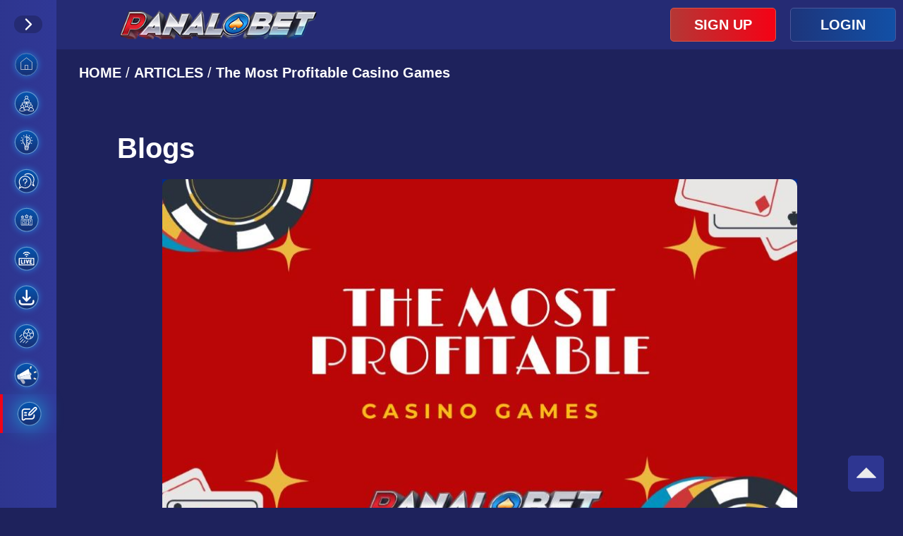

--- FILE ---
content_type: text/html
request_url: https://panalobet.ph/blog-the-most-profitable-casino-games.html
body_size: 5216
content:
<!DOCTYPE .html>
<html>
<head>
  <!-- Google tag (gtag.js) -->
  <script async src="https://www.googletagmanager.com/gtag/js?id=G-FVPNQEMV45"></script>
  <script>
    window.dataLayer = window.dataLayer || [];
    function gtag() { dataLayer.push(arguments); }
    gtag('js', new Date());
    gtag('config', 'G-FVPNQEMV45');
  </script>
  <title>The Most Profitable Casino Games</title>
  <meta name="description"
    content="We shall touch on regular and internet-based casinos while this article will try to provide tips for maximizing one’s wins as well as strategies employed. Read More" />
  <link rel="canonical" href="https://panalobet.ph/blog-the-most-profitable-casino-games.html">

  <meta name="viewport" content="width=device-width, initial-scale=1, shrink-to-fit=no&quot;" />
  <meta http-equiv="Content-Type" content="text/html; charset=utf-8" />
  <meta name="keywords" content="PANALOBET online casino,Online slot,Sports,Live Casino" />
  <link data-n-head="true" rel="icon" type="image/x-icon" href="img/favicon.ico" />
  <link href="css/style.css" rel="stylesheet" type="text/css" />
  <link href="css/css.css" rel="stylesheet" type="text/css" />
  <script src="./js/blogGlobalSection.js" defer></script>
</head>
<body>
  <div class="wrapper d-flex align-items-stretch">
    <nav id="sidebar" class="active">
      <div class="sidebar2">
        <div class="custom-menu">
          <button class="btn btn-primary" id="sidebarCollapse" type="button">
            <i class="fa fa-bars"></i>
            <span class="sr-only">Toggle Menu</span>
          </button>
        </div>
        <special-header></special-header>
      </div>
    </nav>
    <div id="content">
      <special-header-two></special-header-two>
      <div class="content-page">
        <div class="col-md-12 p-2">
           <a class="span" href="/">HOME </a>
           <span>/ </span>
           <a class="span" href="blog.html">ARTICLES</a>
           <span>/ </span>
           <a class="span" href="blog-the-most-profitable-casino-games.html">The Most Profitable Casino Games</a>
        </div>
        <h1 class="container col-md-12 mt-3" style="margin-top: 50px;">Blogs</h1>
        <section class="container col-md-12 mt-1 d-flex justify-content-center">
          <div class="col-8 col-md-12" style="width: 100%; max-width: 900px; margin-top: 20px;">
            <div class="box-blog">
              <img class="img_fit" src="img/img-the-most-profitable-casino-games.jpg" alt="PANALOBET The Most Profitable Casino Games" title="PANALOBET The Most Profitable Casino Games">
              <div class="content">
                <h1 class="w2 content" style="font-size: 26px;">The Most Profitable Casino Games</h1>
                <p class="content">Casinos have always been associated with glitz, glam, and potential for big winnings. Understanding <a class="anchorLinks" href="https://panalobet.ph/blog-winning-at-online-casino-games-strategies-for-success.html">online casino gaming Philippines</a> that gives the most returns will take your gaming experience to a whole new level whether you are an old hand or a leisurely player. It highlights different kinds of casino games, discussing the odds and returns they offer. We shall touch on regular and internet-based casinos while this article will try to provide tips for maximizing one’s wins as well as strategies employed.</p>
                <h2 class="content" style="font-size: 24px;">Slot Machines</h2>
                <p class="content">Both online and offline slots epitomize gambling with their flashy lights and promises of jackpot payouts. The fact that they are simple machines appeals to people who want to be lucky in life but have never gotten around it yet. They have nothing much about them compared with other gambling activities hence any player regardless of their skill levels can expect huge cash prizes from playing on such devices. Modern slot machines come in many forms including various themes, bonus-packed features, and progressive jackpots which can change your life forever.</p>
                <p class="content">The thing is that if you compare them with others like table games here you win easily without struggles because there is something for everyone here as we can see from some fruit machines up to those deep into video slots just waiting to get the right combination during a game or trigger a special feature that will keep players going all through day long till when they finally decide enough is enough. As such, these slots make for heart-pounding excitement; no other form of gambling could provide such a choice available in terms of entertainment value alone coupled with substantial financial gains which even come close to rivaling those offered by this one particular type within its ranks alone.</p>
                <h3 class="content">Why Slots are Profitable</h3>
                <ul class="contentul">
                  <li class="contentli">
                    <p><strong>• Progressive Jackpots:</strong> You may find that progressive slots link together across multiple casinos or even several machines where at least 1% out of each stake contributes towards a common pot prize pool worth millions.</p>
                  </li>  
                  <li class="contentli">
                    <p><strong>• High RTP (Return to Player):</strong> Some online slots pay out more than 95% of the money that goes into them over time, meaning if you spent $100 playing this game for a year on average you should expect to receive about $95 back.</p>
                  </li>     
                  <li class="contentli">
                    <p><strong>• Variety of Betting Options:</strong> Since there are many types of bettors in the gambling business, they all get what they need through betting options provided by slot operators.</p>
                  </li>
                </ul>   
                <h2 class="content" style="font-size: 24px;">Blackjack</h2>
                <p class="content">Considered a game of luck and skill, blackjack is one of the most popular card games in casinos.</p>
                <h3 class="content">Why Blackjack is Profitable</h3>
                <ul class="contentul">
                  <li class="contentli">
                    <p><strong>• Low House Edge:</strong> The house advantage stands at barely above half percent when it comes down to handling optimal strategies during play hence making it one user-friendly type among all available today.</p>
                  </li>  
                  <li class="contentli">
                    <p><strong>• Skill and Strategy:</strong> One can improve his chances by applying different winning techniques used solely for this particular case rather than any other luck-based ones like counting cards which significantly increases their probabilities or changing hands every now than during rounds unlike everybody else would have done although some argue that such moves only cause unnecessary complications instead of simplifying matters further yet again as others believe since here everything depends on person’s own perception towards risk itself before deciding whether taking high stakes means greater rewards achieved while playing or vice versa.</p>
                  </li>     
                  <li class="contentli">
                    <p><strong>• Bonuses and Promotions:</strong> Numerous promotions encourage gamblers who prefer online playing, especially blackjack.</p>
                  </li>
                </ul>
                <h2 class="content" style="font-size: 24px;">Poker</h2>
                <p class="content">Unlike other casino games where players compete against the dealer or the house, poker, particularly Texas Hold'em, is a game where players compete against each other.</p>
                <h3 class="content">Why Poker is Profitable</h3>
                 <ul class="contentul">
                  <li class="contentli">
                    <p><strong>• Skill-Based Game:</strong> Players who know the ins and outs of poker better than weaker opponents win almost always in the latter group.</p>
                  </li>  
                  <li class="contentli">
                    <p><strong>• Tournaments:</strong> Amongst these competitions include World Series Of Poker with its millions dollars prize pools being held both offline and over the internet.</p>
                  </li>     
                  <li class="contentli">
                    <p><strong>• Rakeback and Bonuses:</strong> To increase players’ winning chances at online poker platforms they receive rakeback percentages in addition to welcome bonus promotions.</p>
                  </li>
                </ul>
                <h2 class="content" style="font-size: 24px;">Baccarat</h2>
                <p class="content">Baccarat is an elegant yet simple game that has earned popularity as a high roller’s favorite. Players can bet on the player’s hand, banker’s hand or tie.</p>
                <h3 class="content">Why Baccarat is Profitable</h3>
                <ul class="contentul">
                  <li class="contentli">
                    <p><strong>• Low House Edge:</strong> The house edge of betting on bankers is around 1.06% which puts it among the lowest in the casino.</p>
                  </li>  
                  <li class="contentli">
                    <p><strong>• High Betting Limits:</strong> Such tables mainly attract high-stakes players due to their high betting limits.</p>
                  </li>     
                  <li class="contentli">
                    <p><strong>• No Skill Required:</strong> Baccarat’s rules are easy and understandable by anyone; also, it has good odds thanks to its low house edge.</p>
                  </li>
                </ul>
                <h2 class="content" style="font-size: 24px;">Craps</h2>
                <p class="content">This dice-based game provides numerous bets where players participate and have fun with others whereas this appears fearsome at first glance until one understands it better for money to come in plenty.</p>
                <h3 class="content">Why Craps is Profitable</h3>
                <ul class="contentul">
                  <li class="contentli">
                    <p><strong>• Low House Edge on Certain Bets:</strong> Pass Line bet and Don’t Pass Line bet have house edges of around 1.41% and 1.36% respectively.</p>
                  </li>  
                  <li class="contentli">
                    <p><strong>• Various Bets:</strong> This allows them to choose from a variety of bets including the ones with good odds and chances of winning.</p>
                  </li>     
                  <li class="contentli">
                    <p><strong>• Fast-Paced Action:</strong> Its sociability and craps excitement extend gaming time allowing gamblers to win more often than they would do elsewhere.</p>
                  </li>
                </ul>
                <h2 class="content" style="font-size: 24px;">Roulette</h2>
                <p class="content">This traditional table game involves placing wagers on where a ball will end up after being spun in a wheel combining strategy with luck elements.</p>
                <h3 class="content">Why Roulette is Profitable</h3>
                <ul class="contentul">
                  <li class="contentli">
                    <p><strong>• Multiple Betting Options:</strong> A player can place a bet on single numbers, groupings, colors, or odd/even for many different ways to win besides those already mentioned above.</p>
                  </li>  
                  <li class="contentli">
                    <p><strong>• Strategies:</strong> For instance, Martingale or Fibonacci strategies may improve your winning ratio depending on how you use them carefully while raising your bets progressively over time if necessary whenever you think they could pay off later in case things don’t work out well initially as expected during subsequent rounds within an hour at Roulette.</p>
                  </li>     
                  <li class="contentli">
                    <p><strong>• European vs. American Roulette:</strong> A wheel with a single zero in European roulette has 2.7% house edge while the American version contains a double zero giving it 5.26%.</p>
                  </li>
                </ul>
                <h2 class="content" style="font-size: 24px;">Video Poker</h2>
                <p class="content">It is a game that combines the simplicity of slot machines and poker skills and can be played in various online and offline casinos.</p>
                <h3 class="content">Why Video Poker is Profitable</h3>
                <ul class="contentul">
                  <li class="contentli">
                    <p><strong>• High RTP:</strong> Optimal play can earn players an RTP of over 99% on some video poker games.</p>
                  </li>  
                  <li class="contentli">
                    <p><strong>• Strategy Involvement:</strong> Unlike slots, this game requires some strategy application to enhance winning possibilities for individuals who want more than pure luck or chance.</p>
                  </li>     
                  <li class="contentli">
                    <p><strong>• Variety of Games:</strong> There are many versions of video poker with different winning chances and tactics for each one.</p>
                  </li>
                </ul>
                <h2 class="content" style="font-size: 24px;">The Appeal of Panalobet Casino</h2>
                <p class="content">In the wide world of online casino gaming Philippines, <a class="anchorLinks" href="https://panalobet.com/">Panalobet Casino</a> emerges as one of the best online platforms you will ever find to this day. It also provides numerous types of games including those we have reviewed herein, which makes it appealing to a broad audience ranging from casual players to high-rollers. With generous bonuses, high RTP games, and a user-friendly interface, Panalobet Casino offers a top-notch experience for playing online casino games.</p>
                <p class="content"><strong>Panalobet Casino</strong> not only ensures fair play but also takes advanced measures to secure user information against any loss or theft. The company’s dedication to customer satisfaction is evident through its responsive support team and enticing promotions on site.</p>
                <p class="content">Whether you prefer spinning reels, strategic blackjack, skillful poker competition, or thrilling roulette, therefore, players can enjoy their favorite <a class="anchorLinks" href="https://panalobet.com.ph/af/kb81Sa9i/pbphreg"  target="_blank">online casino gaming Philippines</a> safely knowing they are doing so on the most profitable platform available today and in an entertaining manner at all times when they choose this particular one among many others out there like it today!</p>
                <p class="content">In short, being aware of how profitable each game is can make the gaming experience better. For example, if you concentrate on those with low house edges, play strategically, and use bonuses; you will have a higher winning probability. To have an extraordinary <a class="anchorLinks" href="https://panalobet.ph/">online casino game</a> experience, try Panalobet Casino where the excitement of betting and profit potential blend flawlessly in one setting.</p>
                <p class="content txt-more">Tag： <a class="span" href="#">Panalobet free 88SUPER</a><span>、</span><a class="span" href="#">NIUBI</a></p>
              </div>
            </div>
          </div>
        </section>
        <div class="main"></div>
        <div class="main"></div>
        <special-footer></special-footer>
      </div>
    </div>
  </div>
</body>
<script type="text/javascript" src="js/jquery.min.js"></script>
<script type="text/javascript" src="js/main.js"></script>
<script type="text/javascript" src="js/jquery-1.8.3.min.js"></script>
<script type="text/javascript" src="js/custom.js"></script>
</html>

--- FILE ---
content_type: text/css
request_url: https://panalobet.ph/css/css.css
body_size: 6751
content:
@charset "UTF-8";
/* @import url("https://fonts.googleapis.com/css2?family=Manrope:wght@700&display=swap"); */
header {
  position: relative;
  background: url(../img/header-bg.jpg) repeat-x top #000;
  font-size: 20px;
  padding-bottom: 20px;
}

.logo {
  display: -webkit-box;
  display: -ms-flexbox;
  display: flex;
  -webkit-box-align: center;
  -ms-flex-align: center;
  align-items: center;
  -webkit-box-pack: center;
  -ms-flex-pack: center;
  justify-content: center;
  margin: 30px auto;
}

.logotopnav {
  flex-shrink: 0;
}

.main-btn {
  position: absolute;
  right: 5%;
  top: 0;
  z-index: 999;
}
.main-btn a {
  -webkit-transition: all 3s ease;
  transition: all 3s ease;
  -moz-transition: all 0.3s ease;
  -webkit-transition: all 0.3s ease;
  -o-transition: all 0.3s ease;
}
.main-btn a:hover {
  -webkit-transform: scale(1.05);
  transform: scale(1.05);
}

.topnav {
  height: 100%;
}
.topnav > li {
  position: relative;
}
.topnav > li > a {
  padding: 10px 15px;
  display: block;
  color: var(--white);
  -webkit-transition: all 3s ease;
  transition: all 3s ease;
  -moz-transition: all 0.3s ease;
  -webkit-transition: all 0.3s ease;
  -o-transition: all 0.3s ease;
}
.topnav li > a:hover {
  background: #051c40;
  -webkit-box-shadow: 0 0 5px #79afff;
  box-shadow: 0 0 5px #79afff;
  border-radius: 100px;
}
.topnav li > a.active {
  background: #051c40;
  -webkit-box-shadow: 0 0 5px #79afff;
  box-shadow: 0 0 5px #79afff;
  border-radius: 100px;
}

#nav-icon {
  z-index: 1000;
  position: absolute;
  right: 0;
  top: 0;
  height: 50px;
  width: 50px;
  -webkit-transform: rotate(0deg);
  transform: rotate(0deg);
  -webkit-transition: 0.5s ease-in-out;
  transition: 0.5s ease-in-out;
  cursor: pointer;
}
#nav-icon span {
  height: 2px;
  width: 80%;
  border-radius: 9px;
  opacity: 1;
  -webkit-transform: rotate(0deg);
  transform: rotate(0deg);
  -webkit-transition: 0.25s ease-in-out;
  transition: 0.25s ease-in-out;
  background-color: #fff;
}
#nav-icon span:nth-child(1) {
  top: 20px;
}
#nav-icon span:nth-child(2) {
  top: 30px;
}
#nav-icon span:nth-child(3) {
  top: 40px;
}
#nav-icon.open span:nth-child(1) {
  top: 25px;
  -webkit-transform: rotate(135deg);
  transform: rotate(135deg);
}
#nav-icon.open span:nth-child(2) {
  opacity: 0;
  left: -60px;
}
#nav-icon.open span:nth-child(3) {
  top: 25px;
  -webkit-transform: rotate(-135deg);
  transform: rotate(-135deg);
}

.all-height {
  height: 100%;
}

footer {
  color: #b7b7b7;
  background: #0d274f;
}
footer a {
  -webkit-transition: all 3s ease;
  transition: all 3s ease;
  -moz-transition: all 0.3s ease;
  -webkit-transition: all 0.3s ease;
  -o-transition: all 0.3s ease;
}
footer a:hover {
  color: #a5bbe7;
}

.copyright {
  padding: 20px 0;
  text-align: center;
}

.footer1 {
  background: url(../img/footer-bg.jpg) repeat-x top #0d274f;
}
.footer1 img {
  padding: 0 10px;
}

.footer3 {
  background: #000;
}

.side_nav {
  position: fixed;
  right: 0;
  bottom: 3%;
  right: 2%;
  z-index: 9;
}

.footer-main-btn {
  display: none;
  position: fixed;
  right: 0;
  bottom: 0;
  background: #192964;
  padding: 8px 0;
}

.footer-links-left {
  display: flex;
  justify-content: flex-start;
  list-style: none;
  padding: 0 40px;
  margin: 0 0 20px 0;
  flex-wrap: wrap;
}

.footer-links-left p {
  margin: 0;
  white-space: nowrap;
  padding: 0 40px 0 0px;
  position: relative;
}

.footer-links-left p::before {
  content: "";
  position: absolute;
  right: 20px;
  top: 5px;
  height: 60%;
  width: 2px;
  background-color: #fff;
}

body {
  padding: 0;
  overflow-x: hidden;
  font-size: 24px;
  line-height: 1.5;
  color: #fff;
  background: #1e225c;
}

.container {
  width: 90%;
  margin: 0 auto;
}

.flexboxInline {
  display: flex;
  justify-content: center;
  align-items: center;
  flex-wrap: wrap;
}

.middle {
  display: flex;
  flex-direction: row;
}

.flexboxInlineContent {
  flex: 1;
  max-width: 450px;
  position: relative;
}

.flexboxInlineContents2 {
  flex: 1;
  max-width: 550px;
}

.flexboxInlineContents3 {
  flex: 1;
  max-width: 1500px;
}

.flexboxInlineImage {
  flex: 1;
  max-width: 300px;
  position: relative;
  display: inline-block;
}

.circle-shadow {
  position: absolute;
  bottom: -70px;
  left: 10%;
  width: 250px;
  height: 70px;
  background-color: #2579d3;
  backdrop-filter: blur(10px);
  border-radius: 50%;
  box-shadow: 0px 0px 10px 5px rgba(35, 152, 248, 0.705);
}

.circle-shadow2 {
  position: absolute;
  bottom: -70px;
  left: 10%;
  width: 250px;
  height: 70px;
  background-color: #2579d3;
  backdrop-filter: blur(10px);
  border-radius: 50%;
  box-shadow: 0px 0px 10px 5px rgba(35, 152, 248, 0.705);
}

img,
a,
p,
ul,
li,
div,
input,
h1,
h2,
h3,
h4,
h5,
h6,
span,
textarea,
table,
tr,
td {
  box-sizing: border-box;
  -webkit-box-sizing: border-box;
  -moz-box-sizing: border-box;
  margin: 0;
  padding: 0;
}

body {
  font-family: Arial, Helvetica, sans-serif;
}

a {
  text-decoration: none;
  color: #fff;
}

select,
textarea,
input {
  outline: none;
}

a:hover,
a:focus {
  outline: none;
}

button {
  outline: none;
}

.special-button {
  display: flex;
  justify-content: center;
  align-items: center;
}

.bonusButton {
  border: 2px solid #e1e1e1;
  color: #ffffff;
  background: linear-gradient(
    to bottom,
    #f75b6a 0%,
    #d63f4e 30%,
    #aa1822 40%,
    #8e090c 65%,
    #610100 100%
  );
  box-shadow: 0px 0px 3px 2px #010331, 0px 0px 4px 2px #010331 inset;
  border-radius: 17px;
  font-weight: 600;
  text-shadow: 0px 0px 5px #010331;
  padding: 18px 35px;
  font-size: 25px;
  cursor: pointer;
  text-decoration: none;
  transition: all 0.3s ease-in-out;
}

.bonusButton:hover {
  background: linear-gradient(to right, #a1141b 0%, #d4af37 100%);
  box-shadow: 0px 0px 5px 3px #d4af37;
  color: #ffffff;
}

.pop-in {
  animation: popInEffect 1s ease forwards;
}

@keyframes popInEffect {
  0% {
    transform: scale(0.5);
  }
  30% {
    transform: scale(1.2);
  }
  60% {
    transform: scale(0.9);
  }
  100% {
    transform: scale(1);
  }
}

.img_fitBlog {
  max-width: 100%;
  display: block;
  margin: 0 auto;
  border-top: 10px;
}
.img_fit {
  max-width: 100%;
  display: block;
  margin: 0 auto;
  border-radius: 10px;
}

.img_fitSub {
  width: 100%;
  display: block;
  margin: 15px auto;
  border-radius: 15px;
}

.img_fitSubVertical {
  max-height: 100%;
  display: block;
  margin: 15px auto;
  border-radius: 15px;
}

.img_fitlogotopnav {
  width: 280px;
  max-width: 100%;
  display: block;
  margin: 0 auto;
  border-radius: 10px;
  min-width: 280px;
}

ul {
  padding-left: 0;
  list-style-type: none;
}

body,
p,
ul {
  margin: 0;
}

.clr {
  clear: both;
}

.scroll_fix {
  overflow-y: hidden;
}

.wrapper {
  width: 100%;
}

table {
  border-collapse: collapse;
  width: 100%;
}

.flex {
  display: flex;
  display: -webkit-box;
  display: -ms-flexbox;
  display: -webkit-flex;
  -ms-flex-wrap: wrap;
  flex-wrap: wrap;
}

.flex-md {
  -webkit-box-align: center;
  -ms-flex-align: center;
  align-items: center;
  -webkit-box-pack: center;
  -ms-flex-pack: center;
  justify-content: center;
}

.flex-center {
  -webkit-box-align: center;
  -ms-flex-align: center;
  align-items: center;
}

.flex-bt {
  -webkit-box-align: end;
  -ms-flex-align: end;
  align-items: flex-end;
}

.flex-space-between {
  -webkit-box-pack: justify;
  -ms-flex-pack: justify;
  justify-content: space-between;
}

.flex-md-row-reverse {
  -webkit-box-orient: horizontal;
  -webkit-box-direction: reverse;
  -ms-flex-direction: row-reverse;
  flex-direction: row-reverse;
}

.flex-container {
  -ms-flex-line-pack: stretch;
  align-content: stretch;
}

.flex-1 {
  -webkit-box-flex: 1;
  -ms-flex: 1 0 0%;
  flex: 1 0 0%;
}

.col-auto {
  -webkit-box-flex: 0;
  -ms-flex: 0 0 auto;
  flex: 0 0 auto;
  width: auto;
}

.nav-buttons {
  margin-left: auto;
  display: flex;
  flex-wrap: wrap;
  justify-content: flex-end;
  flex-basis: 0;
  flex-grow: 1;
}

.float-r {
  float: right;
}

.float-l {
  float: left;
}

.mr-l {
  margin-left: auto;
}

.col-6 {
  width: 50%;
}

.col-3 {
  width: 33.33%;
}

.col-9 {
  width: 66.66%;
}

.col-4 {
  width: 25%;
}

.col-8 {
  width: 100%;
  margin-top: 20px;
}

.col-45 {
  width: 45%;
}

.col-55 {
  width: 55%;
}

.col-1 {
  width: 17.66%;
}

.col-5 {
  width: 20%;
}

.col-80 {
  width: 80%;
}

.col-60 {
  width: 60%;
}

.col-90 {
  width: 90%;
}

.col-12 {
  width: 100%;
}

.col-10 {
  width: 90%;
}

.col-R {
  padding-left: 20px;
}

.col-L {
  padding-right: 20px;
}

a,
.mask,
li:hover,
.btn,
nav li > a:after {
  transition: all 0.3s ease;
  -moz-transition: all 0.3s ease;
  -webkit-transition: all 0.3s ease;
  -o-transition: all 0.3s ease;
}

.thumbimg img {
  transition: all 0.3s ease;
  -moz-transition: all 0.3s ease;
  -webkit-transition: all 0.3s ease;
  -o-transition: all 0.3s ease;
}
.thumbimg img:hover {
  -webkit-transform: scale(1.05);
  transform: scale(1.05);
}

.block {
  transition: all 0.3s ease;
  -moz-transition: all 0.3s ease;
  -webkit-transition: all 0.3s ease;
  -o-transition: all 0.3s ease;
}

.col-12,
.btn:hover {
  -webkit-transform: scale(1.1);
  transform: scale(1.1);
}

.row {
  margin: 0 -10px;
}
.row > li {
  padding: 10px;
}

hr {
  border: 0;
  border-top: 1px solid #bfbfbf;
  background: none;
}

.center-img {
  margin: 20px auto;
}

.center-txt {
  text-align: left !important;
  align-self: flex-start;
}

.m0 {
  margin: 0 auto;
}

.m10 {
  margin: 10px;
}

.mb20 {
  margin-bottom: 20px;
}

.li-decimal {
  list-style: decimal;
  margin-left: 2em;
}

.li-disc {
  list-style: disc;
  margin-left: 2em;
}

.btn {
  padding: 10px 30px;
  text-align: center;
  margin: 10px;
  display: inline-block;
  border-radius: 5px;
  color: #fff;
  min-width: 150px;
  font-size: 20px;
}

@media screen and (max-width: 768px) {
  .btn {
    padding: 8px 24px;
    text-align: center;
    margin: 4px;
    display: inline-block;
    border-radius: 5px;
    color: #fff;
    min-width: 150px;
    font-size: 18px;
  }
}

.btnLocation {
  display: block;
  margin: 20px auto;
}

.play-now {
  max-width: 350px;
  background-image: -webkit-gradient(
    linear,
    left top,
    right top,
    from(#b53735),
    to(#f50115)
  );
  background-image: linear-gradient(to right, #b53735, #f50115);
  border: 1px solid #d65647;
  -webkit-box-shadow: 2px 2px 10px #000000;
  box-shadow: 2px 2px 10px #000000;
}

.btn-red {
  background-image: -webkit-gradient(
    linear,
    left top,
    right top,
    from(#b53735),
    to(#f50115)
  );
  background-image: linear-gradient(to right, #b53735, #f50115);
  border: 1px solid #d65647;
}

.btn-blue {
  background-image: -webkit-gradient(
    linear,
    left top,
    right top,
    from(#1d357b),
    to(#1250a6)
  );
  background-image: linear-gradient(to right, #1d357b, #1250a6);
  border: 1px solid #4a579a;
}

.down-btn {
  margin-top: -12%;
}

.Heading1 {
  line-height: 3rem !important;
  font-weight: bold !important;
  font-size: 2.5rem !important;
}

.Heading2 {
  line-height: 2rem !important;
  font-weight: bold !important;
  font-size: 2rem !important;
}

.Heading3 {
  line-height: 1.75rem !important;
  font-weight: bold !important;
  font-size: 1.75rem !important;
}

.Heading4 {
  line-height: 1.5rem !important;
  font-weight: normal !important;
  font-size: 1.5rem !important;
}

.blogHeading1 {
  line-height: 2.5rem !important;
  font-weight: bold !important;
  font-size: 2rem !important;
}

.blogHeading2 {
  line-height: 2.3rem !important;
  font-weight: 500 !important;
  font-size: 1.8rem !important;
}

.blogHeading3 {
  line-height: 2.1rem !important;
  font-weight: 400 !important;
  font-size: 1.5rem !important;
}

.blogHeading4 {
  line-height: 1.9rem !important;
  font-weight: normal !important;
  font-size: 1.2rem !important;
}

.paragraph {
  line-height: 1.2rem !important;
  font-weight: normal !important;
  font-size: 1rem !important;
}

.meta {
  line-height: 0.8rem !important;
  font-weight: normal !important;
  font-size: 0.8rem !important;
}

.content {
  padding: 15px;
  font-size: 20px;
}

.contentul {
  padding: 0px 15px 0px 15px;
}

.contentli {
  padding: 0px 15px 15px 15px;
}

.contentPadding {
  padding: 0 10%;
}

.content .w2,
.content .txt-blog,
.content .txt-more {
  text-align: left !important;
}

.left {
  text-align: left;
  line-height: 1.2;
  font-weight: bold;
  font-size: 1.5rem;
}

.down-block {
  background: url(../img/download-img1.jpg) no-repeat center;
  background-size: cover;
  padding: 2em;
}
.down-block a {
  display: block;
}
.down-block a:hover {
  -webkit-box-shadow: 0 0 25px rgba(34, 149, 192, 0.8);
  box-shadow: 0 0 25px rgba(34, 149, 192, 0.8);
}
.down-block a:hover .img_fit {
  -webkit-transform: scale(1.05);
  transform: scale(1.05);
}

.provider-slider {
  background-color: #313131;
  padding: 20px 40px;
  border-radius: 15px;
}
.provider-slider img {
  width: 100px;
  margin: 0 auto;
}

.tab_content {
  padding: 15px;
}

.tabs li a,
.provider-slider a {
  padding: 10px 5px;
  display: block;
}

.tabs li,
.provider-slider li {
  border-radius: 20px;
}

.tabs li:hover,
.provider-slider li:hover {
  background-color: rgba(0, 0, 0, 0.4);
}

.tabs li.active {
  background-color: #02507b;
}

.main {
  padding-top: 40px;
  padding-bottom: 40px;
}

.mask {
  left: 0;
  right: 0;
  bottom: 0;
  position: absolute;
  color: var(--white);
  padding: 10px 15px;
  background: -webkit-gradient(
    linear,
    left top,
    left bottom,
    from(rgba(0, 0, 0, 0)),
    color-stop(99%, rgba(0, 0, 0, 0.65)),
    to(rgba(0, 0, 0, 0.65))
  );
  background: linear-gradient(
    to bottom,
    rgba(0, 0, 0, 0) 0%,
    rgba(0, 0, 0, 0.65) 99%,
    rgba(0, 0, 0, 0.65) 100%
  );
  filter: progid:DXImageTransform.Microsoft.gradient( startColorstr="#00000000", endColorstr="#a6000000",GradientType=0 );
}

.title {
  line-height: 1.2;
  font-size: 2.5rem;
  background: #ffe7a7;
  background: -webkit-gradient(
    linear,
    left top,
    left bottom,
    from(#ffe7a7),
    to(#f5bf00)
  );
  background: linear-gradient(to bottom, #ffe7a7 0%, #f5bf00 100%);
  filter: progid:DXImageTransform.Microsoft.gradient( startColorstr="#ffe7a7", endColorstr="#f5bf00",GradientType=0 );
  background-clip: text;
  -webkit-background-clip: text;
  color: transparent;
  font-weight: bold;
}

.table-main {
  margin: 15px 0;
  border-left: 1px solid rgba(255, 255, 255, 0.6);
  border-bottom: 1px solid rgba(255, 255, 255, 0.6);
  background-color: #040037;
}
.table-main th,
.table-main td {
  padding: 15px;
  border-right: 1px solid rgba(255, 255, 255, 0.6);
  border-top: 1px solid rgba(255, 255, 255, 0.6);
}
.table-main th {
  background-color: var(--primary-color);
  color: #000;
}

.border {
  border-radius: 10px;
}

.p {
  margin: 15px 0;
}

th,
td {
  border: 1px solid #ffffff;
  text-align: left;
  padding: 8px;
  font-size: 20px;
}

tr:first-child td {
  min-width: 20vw;
}

.livecasinoBg {
  background: url(../img/banner-live-casino.png) no-repeat center top #0d0a32;
  background-size: cover;
}

.fullwidthbackgroundimageSportsPage {
  background: url(../img/fullwidthbackgroundimage-sports.jpg) no-repeat center
    top #0d0a32;
  background-size: cover;
}

.bg {
  background: url(../img/bg.jpg) no-repeat center top #0d0a32;
}

.bg-blog {
  background: url(../img/bg-blog.jpg) no-repeat center top #0d0a32;
}

.hidden {
  overflow: hidden;
}

nav a,
.center {
  text-align: center;
}

.inline,
.pagenav a {
  display: inline-block;
}

#nav-icon span,
.thumbimg {
  display: block;
}

#nav-icon,
.down,
.visible-md,
.visible-lg {
  display: none;
}

nav > a,
.inline {
  vertical-align: middle;
}

.relate,
.thumbimg {
  position: relative;
}

#nav-icon span,
.topnav li > a:after,
.mask,
.cover {
  position: absolute;
}

.bg-cover {
  background-position: center;
  background-size: cover;
  background-repeat: no-repeat;
}

a {
  cursor: pointer;
}

.w2,
.tt {
  line-height: 1.2;
  font-weight: bold;
  font-size: 1.5rem;
}

.w3 {
  font-size: 1.5rem;
}

.mb-3 {
  margin-bottom: 3rem;
}

.mb-2 {
  margin-bottom: 2rem;
}

.zIndex1 {
  position: relative;
  z-index: 10;
}

.mt-3 {
  margin-top: 3rem;
}

.mt-4 {
  margin-top: 4rem;
}

.mt-2 {
  margin-top: 2rem;
}

.mt-1 {
  margin-top: 1rem;
}

.mt20 {
  margin-top: 20px;
}

.mt-neg3 {
  margin-top: -3rem;
}

.mt-neg8 {
  margin-top: -8rem;
}

.l1 {
  line-height: 1.1;
}

.px10 {
  padding-left: 10px;
  padding-right: 10px;
}

.pb-0 {
  padding-bottom: 0;
}

.pb-1 {
  padding-bottom: 1rem;
}

.pb-2 {
  padding-bottom: 2rem;
}

.pb-3 {
  padding-bottom: 3rem;
}

.pb-6 {
  padding-bottom: 6rem;
}

.pt-0 {
  padding-top: 0;
}

.pt-1 {
  padding-top: 1rem;
}

.pt-2 {
  padding-top: 2rem;
}

.pt-3 {
  padding-top: 3rem;
}

.pr-2 {
  padding-right: 1.2rem;
}

.pl-1 {
  padding-left: 1rem;
}

.pl-3 {
  padding-left: 3rem;
}

.py-2 {
  padding: 20px 0;
}

.py-3 {
  padding: 2rem 0;
}

.p-2 {
  padding: 20px;
}

.color2 {
  color: #b7b7b7;
  line-height: 1.8rem;
}

/* #ee3434 */
.anchorLinks {
  color: #f6b7b7;
  text-decoration: none;
}
.anchorLinks:hover {
  transform: scale(1.1);
}

.navbar-custom {
  background: #252b74;
  min-height: 70px;
  position: sticky;
  top: 0;
  -webkit-transition: all 0.25s ease-in-out;
  transition: all 0.25s ease-in-out;
  z-index: 1000;
  display: flex;
  align-items: center;
  justify-content: space-between;
  padding: 0 0 0 90px;
}

.content-page {
  position: relative;
  min-height: calc(100vh - 70px - 2px);
  padding: 0 0.75rem 10px;
  -webkit-transition: all 0.25s ease-in-out;
  transition: all 0.25s ease-in-out;
}

.sidebtn .btn {
  width: 87%;
  font-size: 2rem;
}

.fa-bars {
  background: url(../img/menu.svg) no-repeat center center;
  background-size: 20px 20px;
  width: 40px;
  height: 25px;
  display: inline-block;
  background-color: #252b73;
  border-radius: 15px;
}

#sidebar.active .custom-menu .fa-bars {
  background: url(../img/menu2.svg) no-repeat center center;
  background-color: #252b73;
}

.activesidebarnavlinks {
  background: #31399a;
  border-left: 4px solid #f60015;
}

.sidebarnavitems {
  display: flex;
  align-items: center;
  padding: 10px 10px 10px 20px;
}

.glowActive {
  filter: drop-shadow(0 0 5px rgba(4, 212, 240, 0.8));
  animation: glowAnimation 3s ease-in-out infinite alternate;
}

.glow {
  filter: drop-shadow(0 0 5px rgba(35, 135, 228, 0.8));
}

@keyframes glowAnimation {
  0% {
    filter: drop-shadow(0 0 5px rgba(4, 212, 240, 0.8));
  }
  100% {
    filter: drop-shadow(0 0 15px rgba(4, 212, 240, 0.8));
  }
}

.sidebarnavlinks {
  width: 35px;
  height: 35px;
  stroke: #ffffff;
}

.sidebarnavlinksfontsize {
  font-size: 22px !important;
  font-family: "Lato", Arial;
  letter-spacing: 1px;
  font-weight: 500;
  padding-left: 30px;
}

.sidebar2 {
  position: fixed;
  width: 400px;
}

.sidebarBottom {
  position: fixed;
  display: flex;
  flex-direction: column;
  min-height: 100vh;
  justify-content: flex-end;
  z-index: -1;
}

.gameicon {
  width: 14%;
}

.txt-title {
  vertical-align: middle;
}
.txt-title p {
  padding: 8px 0;
}
.txt-title img {
  margin-right: 10px;
  display: inline-block;
}

.box {
  background: #2f3794;
  -webkit-box-shadow: 10px 10px 10px rgba(30, 30, 30, 0.2);
  box-shadow: 10px 10px 10px rgba(30, 30, 30, 0.2);
  border-radius: 10px;
  -webkit-transition: all 3s ease;
  transition: all 3s ease;
  -moz-transition: all 0.3s ease;
  -webkit-transition: all 0.3s ease;
  -o-transition: all 0.3s ease;
  max-width: 600px;
}
.box:hover {
  background: #002b8e;
  -webkit-box-shadow: 10px 10px 10px rgba(0, 0, 0, 0.2);
  box-shadow: 10px 10px 10px rgba(0, 0, 0, 0.2);
  -moz-transition: all 0.3s ease;
  -webkit-transition: all 0.3s ease;
  -o-transition: all 0.3s ease;
}

.box-yellow {
  background: url(../img/box-yellow.png) no-repeat center;
  background-size: contain;
  color: #000;
  padding: 3% 10%;
  height: 370px;
  -moz-transition: all 0.3s ease;
  -webkit-transition: all 0.3s ease;
  -o-transition: all 0.3s ease;
}
.box-yellow:hover {
  -webkit-transition: all 3s ease;
  transition: all 3s ease;
  -moz-transition: all 0.3s ease;
  -webkit-transition: all 0.3s ease;
  -o-transition: all 0.3s ease;
  -webkit-transform: scale(1.05);
  transform: scale(1.05);
}

.box-gameframe {
  background: url(../img/box-gameframe.png) no-repeat top;
  background-size: contain;
  height: 580px;
  padding: 0 20px;
  -moz-transition: all 0.3s ease;
  -webkit-transition: all 0.3s ease;
  -o-transition: all 0.3s ease;
}
.box-gameframe:hover {
  -webkit-transition: all 3s ease;
  transition: all 3s ease;
  -moz-transition: all 0.3s ease;
  -webkit-transition: all 0.3s ease;
  -o-transition: all 0.3s ease;
  -webkit-transform: scale(1.05);
  transform: scale(1.05);
}

.box-p {
  min-height: 140px;
  background: #002b8e;
}

.box-pro {
  background: #002b8e;
  -moz-transition: all 0.3s ease;
  -webkit-transition: all 0.3s ease;
  -o-transition: all 0.3s ease;
  min-width: 585px;
}
.box-pro:hover {
  -webkit-transition: all 3s ease;
  transition: all 3s ease;
  -moz-transition: all 0.3s ease;
  -webkit-transition: all 0.3s ease;
  -o-transition: all 0.3s ease;
  -webkit-transform: scale(1.05);
  transform: scale(1.05);
}
.box-pro img {
  width: 100%;
}

.txt-blog {
  color: #a5bbe7;
}

.txt-more {
  color: #f5c261;
  font-size: 1rem;
}
.txt-more a {
  color: #f5c261;
}
.txt-more a:hover {
  color: #a5bbe7;
}

.box-blog {
  background: #002b8e;
}

.box-blog .img_fit {
  width: 100%;
}

.box-blog .img_fitSub {
  width: 60%;
}

.box-blog .img_fitSubVertical {
  height: 300;
}

.box-blog1 {
  background: #ffa309;
  background: -webkit-gradient(
    linear,
    left top,
    left bottom,
    from(#ffe911),
    color-stop(50%, #ffda0f),
    to(#ffa309)
  );
  background: linear-gradient(to bottom, #ffe911 0%, #ffda0f 50%, #ffa309 100%);
  filter: progid:DXImageTransform.Microsoft.gradient( startColorstr="#ffe911", endColorstr="#ffa309",GradientType=0 );
  border-radius: 10px;
  padding: 10px;
  color: #000;
}

.box-blog2 {
  background: #293279;
  background: -webkit-gradient(
    linear,
    left top,
    left bottom,
    from(#035bb8),
    color-stop(50%, #0f499e),
    to(#293279)
  );
  background: linear-gradient(to bottom, #035bb8 0%, #0f499e 50%, #293279 100%);
  filter: progid:DXImageTransform.Microsoft.gradient( startColorstr="#035bb8", endColorstr="#293279",GradientType=0 );
  border-radius: 10px;
  padding: 10px;
  color: #a5bbe7;
}
.box-blog2 a {
  color: #a5bbe7;
}
.box-blog2 a:hover {
  color: #fff;
}

.bg-blog .box-pro {
  min-width: auto;
}

@media screen and (max-width: 1280px) {
  body {
    font-size: 20px;
    line-height: 1.3;
  }
  .col-xl-9 {
    width: 66%;
  }
  .col-xl-6 {
    width: 50%;
  }
  .col-xl-12 {
    width: 100%;
  }
  .container {
    width: 90%;
    margin: 0 auto;
  }
  header {
    padding: 0;
    background: #192964;
    border-bottom: 3px solid #100d16;
  }
  #nav-icon,
  .visible-lg {
    display: block;
  }
  .topnav {
    display: none;
  }
  .topnav li > a {
    padding: 10px 0;
    border-bottom: 1px dashed rgba(0, 0, 0, 0.2);
  }
  .down,
  .topnav li > a::after,
  .hidden-lg {
    display: none;
  }
  .topnav {
    overflow: auto;
    height: 100%;
    position: fixed;
    left: 0;
    top: 0;
    right: 0;
    z-index: 999;
    padding-top: 50px;
    background: rgba(0, 60, 92, 0.95);
  }
  .topnav li {
    position: relative;
  }
  .topnav > li {
    border-top: 1px solid rgba(181, 194, 224, 0.3411764706);
  }
  .box-step {
    background-size: 200%;
    border-radius: 20px;
  }
  .box-game {
    height: auto;
  }
  .box-game img {
    width: 30%;
  }
  .box-info {
    background-size: 110%;
    background-position: center;
    border-radius: 10px;
  }
  .logo {
    margin: 0 auto;
  }
  .box-pro {
    min-width: 400px;
  }
}

@media (min-width: 1024px) {
  th,
  td {
    font-size: 24px;
  }
}
@media screen and (max-width: 1024px) {
  .container {
    width: 95%;
  }
  .col-lg-12 {
    width: 100%;
    padding: 0;
  }
  .col-lg-6 {
    width: 50%;
    padding: 0;
  }
  .col-lg-9 {
    width: 66.66%;
    padding: 0;
  }
  .col-lg-3 {
    width: 33.33%;
    padding: 0;
  }
  .navbar-custom {
    margin-left: 0px;
  }
  .content-page {
    margin-left: 0px;
  }
  .gameicon {
    width: 20%;
  }
  .col-6 {
    width: 90%;
    padding: 0;
    margin: 0 auto;
  }
  .col-4 {
    width: 90%;
    padding: 0;
    margin: 0 auto;
  }
  .centered {
    align-items: center !important;
    text-align: center !important;
  }
}

@media screen and (max-width: 945px) {
  .footer1 {
    background-size: 120%;
  }
}

@media screen and (max-width: 768px) {
  .col-3 {
    width: 90%;
    margin: 0 auto;
  }
  .col-6 {
    width: 90%;
    padding: 0;
    margin: 0 auto;
  }
  .col-4 {
    width: 90%;
    padding: 0;
    margin: 0 auto;
  }
  .col-md-6 {
    width: 50%;
  }
}

@media screen and (max-width: 640px) {
  .Heading1 {
    line-height: 1.75rem !important;
    font-weight: bold !important;
    font-size: 1.75rem !important;
  }

  .Heading2 {
    line-height: 1.5rem !important;
    font-weight: bold !important;
    font-size: 1.5rem !important;
  }

  .Heading3 {
    line-height: 1.4rem !important;
    font-weight: bold !important;
    font-size: 1.4rem !important;
  }

  .blogHeading1 {
    line-height: 1.8rem !important;
    font-weight: bold !important;
    font-size: 1.7rem !important;
  }

  .blogHeading2 {
    line-height: 1.6rem !important;
    font-weight: 500 !important;
    font-size: 1.5rem !important;
  }

  .blogHeading3 {
    line-height: 1.4rem !important;
    font-weight: 400 !important;
    font-size: 1.3rem !important;
  }

  .blogHeading4 {
    line-height: 1.2rem !important;
    font-weight: normal !important;
    font-size: 1.1rem !important;
  }
  .paragraph {
    line-height: 1rem !important;
    font-weight: normal !important;
    font-size: 0.9rem !important;
  }

  .meta {
    line-height: 0.7rem !important;
    font-weight: normal !important;
    font-size: 0.7rem !important;
  }

  .img_fitSubVertical {
  }

  .box-blog .img_fitSubVertical {
    width: 60%;
    height: auto !important;
    max-width: 60%;
  }

  .navbar-custom {
    flex-direction: column;
    align-items: center;
    justify-content: center;
    padding: 10px;
  }

  .nav-buttons {
    align-items: center;
    justify-content: center;
    margin-left: 0;
  }

  .container {
    width: 100%;
    padding: 0 20px;
  }
  .main {
    padding-top: 20px;
    padding-bottom: 20px;
  }
  nav a,
  .col-md-12 {
    width: 100% !important;
  }
  .col-md-6 {
    width: 45%;
  }
  .col-md-3 {
    width: 33.33%;
  }
  .col-md-4 {
    width: 25%;
  }
  .col-R.col-md-12,
  .col-L.col-md-12 {
    padding: 0;
  }
  .logo {
    max-width: 70%;
    padding: 5px 0;
  }
  .gameicon {
    width: 33%;
  }
}
@media screen and (max-width: 480px) {
  .nav-buttons {
    flex-direction: column;
    align-items: flex-start;
  }
  .col-sm-12 {
    width: 100%;
  }
  .col-sm-12.col-R {
    padding: 0;
  }
  .col-sm-6 {
    width: 50%;
  }
  .col-sm-9 {
    width: 66.66%;
  }

  .middle {
    flex-direction: column;
  }

  .circle-shadow {
    left: 0%;
  }

  .circle-shadow2 {
    left: -10%;
  }

  .flexboxInline {
    flex-direction: column;
  }

  .flexboxInlineContents2 {
    flex: none;
    width: 100%;
  }

  .flexboxInlineContents3 {
    flex: none;
    width: 100%;
  }

  flexboxInlineContent,
  .flexboxInlineImage {
    flex: none;
    width: 100%;
  }

  .contentPadding {
    padding: 0 0;
  }
  .footer2 img {
    width: 80%;
  }
}

.dualCompartment7030 {
  display: flex;
  justify-content: space-between;
  width: 100%;
  gap: 20px;
}
.childElement7030 {
  flex-grow: 1.5;
  flex-basis: 70%;
}
.childElement7030:nth-child(2) {
  flex-grow: 1;
  flex-basis: 30%;
}

@media (max-width: 1024px) {
  .dualCompartment7030 {
    flex-wrap: wrap;
    justify-content: center;
    align-items: center;
    padding: 10px 10px;
  }

  .childElement7030 {
    flex-basis: 100%;
    text-align: center;
  }

  .childElement7030:nth-child(2) {
    flex-basis: auto;
    width: 100%;
  }
}

.container100 {
  width: 100%;
  margin: 0 auto;
}

.pl20 {
  padding-left: 20px;
}

.p20 {
  padding-right: 20px;
  padding-left: 20px;
}

.mr20 {
  margin-right: 20px;
}

.compartmentStackedLayout {
  display: flex;
  justify-content: center;
  align-items: center;
  flex-wrap: wrap;
  text-align: center;
  flex-direction: column;
}

.faq-card {
  display: flex;
  max-width: 350px;
  border-radius: 7px;
  background-color: #54595e !important;
  box-shadow: 0 4px 10px rgba(0, 0, 0, 0.3);
  transition: transform 0.3s ease, box-shadow 0.3s ease;
  overflow: hidden;
  text-align: center;
  padding-bottom: 20px;
  position: relative;
}

.faq-card img {
  width: 100%;
  height: auto;
}

.faq-card:hover {
  transform: scale(1.1);
}

.boxShadow1 {
  box-shadow: 0 4px 8px rgba(83, 50, 0, 0.7);
  transition: transform 1s ease;

  border-radius: 10px;
}
.boxShadow1:hover {
  transform: scale(1.05);
}

.imageBlogSize {
  display: flex;
  width: 100%;
}

.imageCardGridBlogsSize {
  width: 100% !important;
  border-top-left-radius: 7px;
  border-top-right-radius: 7px;
}

.circle {
  border-radius: 50%;
  max-width: 80px;
  margin-top: -35px;
  margin-left: 40px;
}

.pl40 {
  padding-left: 40px;
}

.solidDivider {
  width: 100%;
  height: 1px;
  background-color: whitesmoke;
}

.navlist {
  max-height: 100vh;
  overflow-y: auto;
  box-sizing: border-box;
}

.navlist::-webkit-scrollbar {
  width: 6px;
}

.navlist::-webkit-scrollbar-thumb {
  background-color: #c2c2c2;
  border-radius: 4px;
}

.navlist::-webkit-scrollbar-thumb:hover {
  background-color: #a6a5a5;
}

.pr40 {
  padding-right: 40px;
}

.img_fit100 {
  width: 100%;
}

.img_Card {
  width: 100%;
  border-top-left-radius: 5px;
  border-top-right-radius: 5px;
}

.boxPromotion {
  background: #293279;
  background: -webkit-gradient(
    linear,
    left top,
    left bottom,
    from(#035bb8),
    color-stop(50%, #0f499e),
    to(#293279)
  );
  background: linear-gradient(to bottom, #035bb8 0%, #0f499e 50%, #293279 100%);
  filter: progid:DXImageTransform.Microsoft.gradient( startColorstr="#035bb8", endColorstr="#293279",GradientType=0 );
  border-radius: 10px;
  padding: 10px;
  color: #a5bbe7;
}

.boxPromotion:hover {
  background: #002b8e;
  -webkit-box-shadow: 10px 10px 10px rgba(0, 0, 0, 0.2);
  box-shadow: 10px 10px 10px rgba(0, 0, 0, 0.2);
  -moz-transition: all 0.3s ease;
  -webkit-transition: all 0.3s ease;
  -o-transition: all 0.3s ease;
}

.promotionButton {
  border: 2px solid #e1e1e1;
  color: #ffffff;
  background: linear-gradient(
    to bottom,
    #f75b6a 0%,
    #d63f4e 30%,
    #aa1822 40%,
    #8e090c 65%,
    #610100 100%
  );
  box-shadow: 0px 0px 3px 2px #010331, 0px 0px 4px 2px #010331 inset;
  border-radius: 17px;
  font-weight: 500;
  text-shadow: 0px 0px 5px #010331;
  padding: 16px 30px;
  font-size: 18px;
  cursor: pointer;
  text-decoration: none;
  transition: all 0.3s ease-in-out;
}

.promotionButton:hover {
  background: linear-gradient(to right, #a1141b 0%, #d4af37 100%);
  box-shadow: 0px 0px 5px 3px #d4af37;
  color: #ffffff;
}

.imageCarousel {
  position: relative;
  width: 100%;
  overflow: hidden;
}

.imageCarousel-track {
  display: flex;
  transition: transform 0.5s ease-in-out;
  padding: 0px 0px 10px 0px;
}

.imageCarousel-slide {
  width: 1180px;
  height: auto;
  margin: 10px;
}

.imageCarousel-slide img {
  width: 1180px;
  height: auto;
  object-fit: cover;
  border-radius: 10px !important;
  box-shadow: 0 0px 8px rgba(255, 215, 0, 0.3);
}

.imageCarousel-button {
  position: absolute;
  top: 50%;
  transform: translateY(-50%);
  background-color: rgba(0, 0, 0, 0.5);
  border: none;
  color: white;
  padding: 10px;
  cursor: pointer;
  z-index: 2;
  font-size: 2rem;
}

.imageCarousel-button.left {
  left: 10px;
}

.imageCarousel-button.right {
  right: 10px;
}

.imageCarousel-dots {
  display: flex;
  justify-content: center;
  position: absolute;
  bottom: 0px;
  width: 100%;
  z-index: 2;
}

.imageCarousel-dot {
  width: 10px;
  height: 10px;
  border-radius: 50%;
  background-color: rgba(203, 196, 196, 0.5);
  margin: 0 5px;
  cursor: pointer;
}

.imageCarousel-dot.active {
  background-color: white;
}

@media (max-width: 1280px) {
  .imageCarousel-slide {
    width: 768px;
    height: auto;
    margin: 10px;
  }

  .imageCarousel-slide img {
    width: 768px;
    height: auto;
    object-fit: cover;
    border-radius: 10px !important;
    box-shadow: 0 0px 8px rgba(255, 215, 0, 0.3);
  }
}
@media (max-width: 768px) {
  .imageCarousel-slide {
    width: 285px;
    height: 160px;
    margin: 10px;
  }

  .imageCarousel-slide img {
    width: 285px;
    height: 160px;
  }
  .imageCarousel-button {
    font-size: 1rem;
  }
}

/* blogs */

/*  */
.recentBlog-container {
  display: flex;
  justify-content: center;
  flex-wrap: wrap;
  gap: 10px;
  position: relative;
  max-width: 100%;
  margin: 0 auto;
}
.blog-container {
  display: flex;
  justify-content: center;
  flex-wrap: wrap;
  gap: 10px;
  position: relative;
  padding-left: 10px;
  padding-right: 10px;
  max-width: 100%;
  margin: 0 auto;
}
.blog-card {
  display: inline-block;
  flex-direction: row;
  max-width: 300px;
  width: 100% !important;
  border-radius: 7px;
  background-color: rgba(0, 0, 0, 0.9);
  box-shadow: 0 4px 10px rgba(0, 0, 0, 0.3);
  transition: transform 0.3s ease, box-shadow 0.3s ease;
  overflow: hidden;
  text-align: center;
  padding-bottom: 20px;
  opacity: 0;
  transform: translateX(-50%);
  transition: opacity 0.5s ease-in-out, transform 0.5s ease-in-out;
}

.blog-card.slide-in {
  opacity: 1;
  transform: translateX(0);
}
.blog-card:hover {
  transform: scale(1.05);
}

/* .blog-card img {
  width: 600px;
  max-width: 100% !important;
  height: auto;
} */

a {
  text-decoration: none;
  font-weight: 600;
}

.anchorLink {
  color: #00ffff;
  position: relative;
}

.anchorLink::before {
  content: "";
  position: absolute;
  bottom: 0;
  left: 0;
  right: 0;
  height: 2px;
  background-color: #00ffff;
  transform-origin: bottom right;
  transform: scaleX(0);
  transition: transform 0.5s ease;
}

.anchorLink:hover::before {
  transform-origin: bottom left;
  transform: scaleX(1);
}

.mtb10 {
  margin-top: 10px;
  margin-bottom: 10px;
}

.colorReg1 {
  color: #fff8e8 !important;
}

.colorReg2 {
  color: #cdcdcd !important;
}

.colorReg3 {
  color: #ababab !important;
}
.textAlignLeft {
  text-align: left !important;
}

.blogButton {
  cursor: pointer;
  text-decoration: none;
}

.blogButtonMes {
  font-family: "Poppins";
  font-weight: 400;
  margin: 0;
  padding: 0;
  text-decoration: none;
  font-size: 14px;
  font-weight: bold !important;
  line-height: 1;
  letter-spacing: 1px;

  color: #c8c2c2;
  text-decoration: none;
  list-style: none;
}

@media (max-width: 768px) {
  .blogButtonMes {
    font-size: 12px;
  }
}


--- FILE ---
content_type: image/svg+xml
request_url: https://panalobet.ph/img/sidenav-why-play.svg
body_size: 6385
content:
<svg version="1.1" id="Layer_1" xmlns="http://www.w3.org/2000/svg" xmlns:xlink="http://www.w3.org/1999/xlink" x="0px" y="0px"
	 width="100%" viewBox="0 0 496 496" enable-background="new 0 0 496 496" xml:space="preserve">
	 <defs>
    <linearGradient id="backgroundGradient" x1="0%" y1="0%" x2="0%" y2="100%">
      <stop offset="0%" style="stop-color:#0456B1;stop-opacity:1" />
      <stop offset="100%" style="stop-color:#192F72;stop-opacity:1" />
    </linearGradient>
  </defs>

  <circle cx="248" cy="248" r="235" fill="url(#backgroundGradient)" />
<path fill="#6A9AD0" opacity="1.000000" stroke="none" 
	d="
M451.776367,381.712463 
	C413.975220,437.945679 362.400818,473.570953 296.126678,486.133820 
	C230.007187,498.667358 168.428375,485.891327 113.338600,446.864105 
	C60.075367,409.130829 27.306890,357.569214 15.669472,293.247467 
	C6.517817,242.664886 12.465379,193.662842 35.428894,147.419403 
	C68.178131,81.469688 120.523918,38.795055 191.465042,19.333870 
	C220.158463,11.462444 249.526016,10.253860 279.096069,13.545909 
	C380.668945,24.854071 463.021973,100.598953 484.401764,198.251297 
	C498.715759,263.630646 488.169678,324.851837 451.776367,381.712463 
M386.660095,429.139069 
	C412.534576,409.261047 433.481842,385.142883 448.705139,356.245544 
	C470.770447,314.360413 478.841461,269.932251 472.832062,222.873657 
	C468.316437,187.512314 456.562317,154.795593 436.092957,125.752647 
	C396.918213,70.169563 343.808380,37.156189 275.697540,29.027998 
	C252.779037,26.292955 230.088470,27.178217 207.665924,31.813908 
	C144.559586,44.860661 95.426857,78.805458 61.177570,133.288422 
	C29.933825,182.990219 20.250563,237.371445 31.821711,294.791748 
	C44.499290,357.702484 78.616875,406.587616 132.856277,441.047089 
	C179.717575,470.819092 231.083511,480.104248 285.563629,472.318848 
	C322.699432,467.012024 356.170898,452.262848 386.660095,429.139069 
z"/>
<path fill="#ffffff" opacity="1.000000" stroke="none" 
	d="
M237.711487,146.731064 
	C232.064575,147.881210 227.038055,149.612625 222.038040,151.478683 
	C217.316879,153.240692 213.874039,152.057068 212.307816,148.407471 
	C210.789352,144.869125 212.432129,141.337967 217.020752,139.396790 
	C235.906235,131.407318 255.183212,129.219284 274.902893,136.157959 
	C281.103973,138.339905 286.011139,142.258575 288.771790,148.358826 
	C289.903778,150.860245 291.599731,151.489197 294.167542,151.830002 
	C310.534729,154.002243 319.717407,164.355118 319.783661,180.811615 
	C319.794739,183.556519 321.462891,184.586807 322.972229,186.023041 
	C334.687744,197.171158 338.442963,212.046219 333.056610,226.039536 
	C331.534607,229.993713 329.121185,233.391846 326.208038,236.388489 
	C324.448822,238.198120 324.273132,239.785294 325.128265,242.172211 
	C330.243011,256.448669 326.123840,268.553284 313.414062,276.721161 
	C311.233856,278.122253 310.271973,279.641998 310.037903,282.278046 
	C309.200623,291.707458 305.321411,299.327881 296.992889,304.659180 
	C291.037750,308.471252 290.690338,315.686737 288.526123,321.677185 
	C287.201385,325.343933 286.683258,329.199158 291.024536,331.644318 
	C291.289764,331.793701 291.433624,332.161621 291.628998,332.431458 
	C296.058014,338.548004 295.498627,361.317993 290.509399,366.851562 
	C288.771912,368.778625 288.128021,370.660767 288.165100,373.101288 
	C288.240967,378.097900 288.284485,383.099396 288.153107,388.093903 
	C287.853851,399.470367 280.107635,407.224884 268.823792,407.326385 
	C256.829956,407.434326 244.833725,407.416748 232.839661,407.318787 
	C222.135193,407.231384 214.283325,399.554047 213.811401,388.823273 
	C213.665131,385.497498 213.763992,382.160492 213.767715,378.828644 
	C213.773422,373.724243 214.451981,368.600739 209.834381,364.565430 
	C207.874649,362.852814 207.690948,359.791382 207.706573,357.053406 
	C207.736023,351.889160 207.757462,346.723907 207.687607,341.560333 
	C207.625473,336.967896 208.960022,332.967651 212.641922,330.089050 
	C214.568848,328.582520 214.536514,327.012756 214.067780,324.837585 
	C210.691574,309.170319 202.286972,295.962982 193.687561,282.861389 
	C189.210861,276.040924 184.254318,269.528656 179.920258,262.622528 
	C164.419327,237.922501 162.348465,211.878067 172.666138,184.738525 
	C173.252396,183.196442 174.016083,181.657471 175.000900,180.344925 
	C176.925552,177.779770 179.606461,177.136200 182.579453,178.218674 
	C185.465454,179.269455 186.656982,181.555573 186.420273,184.519943 
	C186.316330,185.821472 185.975540,187.151260 185.491287,188.368332 
	C175.161972,214.329224 178.583298,238.444305 194.754532,261.101440 
	C205.298553,275.874420 215.752426,290.747681 222.638138,307.732819 
	C224.707794,312.838104 226.484940,318.044525 227.304398,323.490906 
	C227.774323,326.614166 229.269516,327.604950 232.317627,327.610352 
	C244.669006,327.632294 244.663406,327.704651 244.662857,315.198151 
	C244.660477,260.888062 244.663712,206.577942 244.658554,152.267838 
	C244.657959,145.936600 244.639755,145.936600 237.711487,146.731064 
M307.057617,191.308746 
	C304.438568,188.611801 305.243866,185.490402 305.930878,182.370819 
	C307.491364,175.285110 304.866821,169.828720 298.447083,166.765488 
	C290.302429,162.879211 284.251343,165.126816 279.721832,173.948837 
	C277.741547,177.805756 274.860474,179.648712 270.814880,177.905014 
	C266.754639,176.155029 266.060791,172.663193 267.539246,168.671341 
	C269.007690,164.706482 271.074646,161.042297 274.310822,158.327759 
	C277.868866,155.343277 276.920563,152.943344 273.757141,150.771027 
	C269.003632,147.506790 263.710175,146.012375 257.776337,146.121063 
	C257.776337,169.334274 257.776337,192.035339 257.776337,214.918716 
	C265.237915,215.244812 270.337860,212.398483 273.573883,206.083603 
	C276.169586,201.018204 279.021484,196.128403 284.258118,193.218658 
	C287.488708,191.423569 290.466278,191.736237 292.753571,194.604187 
	C295.163513,197.625992 295.107635,201.007172 292.123108,203.536346 
	C288.701721,206.435745 286.625488,210.143677 284.480743,213.906616 
	C279.693939,222.305038 272.461914,227.330414 262.839355,228.079697 
	C258.483063,228.418884 257.247528,229.874298 257.270081,234.123734 
	C257.425476,263.448578 257.329468,292.774719 257.395996,322.100250 
	C257.400665,324.163727 256.369232,327.907013 259.941376,327.336792 
	C264.602112,326.592834 269.863800,329.651733 273.941956,325.318726 
	C274.149445,325.098267 274.206421,324.706879 274.267975,324.382660 
	C275.352295,318.673340 277.092102,313.140991 279.082153,307.435486 
	C276.770416,306.161469 274.551636,305.072968 272.476532,303.757782 
	C270.357239,302.414520 268.512238,300.702698 267.148590,298.558533 
	C264.258026,294.013458 266.716003,288.315826 271.728210,288.050476 
	C274.434967,287.907135 276.370605,289.508026 278.233276,291.277130 
	C281.802216,294.666748 285.878357,295.095123 290.188110,292.859833 
	C294.600616,290.571136 296.504517,286.888214 296.233490,281.830414 
	C295.282867,281.597687 294.662476,281.371704 294.024872,281.300720 
	C282.524567,280.020569 274.352631,274.543610 270.926361,263.049164 
	C270.185333,260.563141 268.518951,258.722229 266.718872,256.952301 
	C263.759521,254.042465 263.433746,250.678177 266.050720,247.577713 
	C268.791199,244.330948 272.126434,244.821320 275.434479,247.087418 
	C280.114655,250.293442 282.188751,255.204636 284.144073,260.180206 
	C285.146606,262.731293 286.362549,264.982819 288.934448,266.301544 
	C295.309387,269.570251 305.793152,267.482330 310.569275,261.935608 
	C315.100250,256.673584 314.938660,249.497223 310.134399,242.618256 
	C306.088776,236.825623 306.687927,233.728134 312.668915,229.959610 
	C318.758392,226.122726 322.243073,220.849670 322.035858,213.448181 
	C321.749390,203.215469 316.434631,196.346527 307.057617,191.308746 
M258.463654,394.614655 
	C261.453888,394.607117 264.451202,394.728088 267.432739,394.563232 
	C272.410004,394.288055 274.572144,391.992126 274.683594,387.019257 
	C274.754303,383.864471 274.411102,380.675446 274.756744,377.557556 
	C275.305511,372.607147 273.640350,370.739044 268.449402,370.962860 
	C259.495209,371.348938 250.512405,371.068573 241.541595,371.074005 
	C227.189484,371.082764 227.189468,371.084869 227.290268,385.515320 
	C227.339813,392.608582 229.248306,394.530121 236.543076,394.595520 
	C243.519821,394.658081 250.497559,394.612305 258.463654,394.614655 
M258.499878,357.678680 
	C261.997223,357.680695 265.495728,357.741760 268.991730,357.674347 
	C282.569427,357.412537 280.452179,359.968048 280.821045,345.733368 
	C280.927063,341.642059 279.648010,340.201294 275.451416,340.263702 
	C261.298615,340.474121 247.139557,340.225922 232.985123,340.370789 
	C219.310425,340.510773 221.493835,338.061035 221.156860,352.253967 
	C221.061386,356.274963 222.271973,357.865021 226.525452,357.758759 
	C236.844498,357.501007 247.174362,357.676819 258.499878,357.678680 
z"/>
<path fill="#ffffff" opacity="1.000000" stroke="none" 
	d="
M313.811157,112.438461 
	C315.745087,115.199715 315.748169,117.761269 314.335693,120.282227 
	C312.221222,124.056137 310.131592,127.856026 307.777954,131.480286 
	C305.720886,134.647842 302.661804,135.943756 299.174683,133.973740 
	C295.830353,132.084427 294.742004,128.825775 296.359833,125.380417 
	C298.333618,121.177116 300.637085,117.082657 303.222137,113.225372 
	C305.778687,109.410591 308.932617,109.271362 313.811157,112.438461 
z"/>
<path fill="#ffffff" opacity="1.000000" stroke="none" 
	d="
M339.902100,172.206360 
	C336.103760,171.886719 333.946716,170.031067 333.333618,166.706787 
	C332.706818,163.308334 334.502167,160.993225 337.292084,159.363327 
	C340.732422,157.353424 344.121368,155.222397 347.701508,153.493683 
	C351.643188,151.590378 355.599396,152.811874 357.111969,156.183792 
	C358.854645,160.068604 357.349945,163.091797 353.925598,165.027908 
	C349.462921,167.551132 345.319611,170.715576 339.902100,172.206360 
z"/>
<path fill="#ffffff" opacity="1.000000" stroke="none" 
	d="
M129.138657,214.583588 
	C130.401108,211.624390 132.527557,210.347488 135.166443,210.248840 
	C139.641815,210.081528 144.148575,209.932693 148.603195,210.278107 
	C152.527374,210.582428 155.231125,212.980560 155.081329,217.114914 
	C154.930557,221.276825 152.114243,223.234283 148.081146,223.328812 
	C144.260620,223.418350 140.434799,223.425339 136.614258,223.338669 
	C130.747452,223.205582 128.777420,220.990616 129.138657,214.583588 
z"/>
<path fill="#ffffff" opacity="1.000000" stroke="none" 
	d="
M187.708527,113.069199 
	C192.802261,108.791969 196.087250,109.165314 199.358582,114.275146 
	C201.502365,117.623703 203.467545,121.099556 205.310562,124.624107 
	C207.199585,128.236679 206.506317,131.510712 202.997314,133.700424 
	C199.319962,135.995178 196.224213,134.633255 194.068924,131.274734 
	C191.742920,127.650208 189.667969,123.859413 187.592194,120.081436 
	C186.411087,117.931786 186.282990,115.654297 187.708527,113.069199 
z"/>
<path fill="#ffffff" opacity="1.000000" stroke="none" 
	d="
M154.101868,153.377365 
	C157.914337,155.531204 161.423187,157.415161 164.804932,159.504791 
	C168.335892,161.686600 170.044754,164.846497 167.843155,168.744965 
	C165.690659,172.556519 162.292145,173.155212 158.471313,171.002548 
	C155.294434,169.212677 152.105972,167.441788 148.962021,165.595490 
	C145.584656,163.612106 142.924438,161.072586 144.650604,156.746536 
	C146.335449,152.524124 149.792023,152.033920 154.101868,153.377365 
z"/>
<path fill="#ffffff" opacity="1.000000" stroke="none" 
	d="
M359.072571,209.999298 
	C362.340515,210.154495 365.207397,209.996109 367.932465,210.543518 
	C371.418335,211.243774 373.426971,213.731888 373.168549,217.350967 
	C372.908630,220.990784 370.564972,223.082886 366.972717,223.262482 
	C362.675842,223.477295 358.360931,223.346298 354.053894,223.339279 
	C349.970673,223.332642 347.274078,221.350006 346.944031,217.266846 
	C346.605743,213.081924 349.230743,210.894806 353.159485,210.288025 
	C354.948029,210.011810 356.790466,210.084778 359.072571,209.999298 
z"/>
<path fill="#ffffff" opacity="1.000000" stroke="none" 
	d="
M164.469604,261.955872 
	C170.135803,266.282166 170.070694,270.893463 164.536667,274.314148 
	C160.880493,276.574066 157.139801,278.725616 153.297394,280.646515 
	C150.435486,282.077240 147.791672,281.206818 145.742081,278.782684 
	C143.637543,276.293549 143.228790,273.135620 145.565994,271.135620 
	C150.902328,266.569122 156.421860,261.946228 164.469604,261.955872 
z"/>
<path fill="#ffffff" opacity="1.000000" stroke="none" 
	d="
M356.761292,271.394897 
	C358.421722,274.846191 357.730652,277.551636 355.139252,279.722168 
	C352.459869,281.966400 349.690063,281.532898 346.866516,279.828888 
	C343.604736,277.860382 340.169861,276.166199 336.986938,274.082794 
	C333.555298,271.836609 331.895264,268.611481 334.164215,264.739441 
	C336.463257,260.816101 340.187927,260.707062 343.669891,262.825317 
	C348.023407,265.473785 353.111664,267.021393 356.761292,271.394897 
z"/>
<path fill="#ffffff" opacity="1.000000" stroke="none" 
	d="
M255.955078,118.598953 
	C253.369705,120.912987 250.896118,121.852104 247.953430,120.180916 
	C245.286758,118.666496 244.611298,116.257721 244.653168,113.419907 
	C244.716949,109.097595 244.556488,104.766960 244.768066,100.453430 
	C244.938858,96.971298 247.072372,95.015450 250.536133,94.749557 
	C253.759918,94.502075 256.637085,96.008125 256.908386,99.081627 
	C257.470947,105.454758 258.424774,111.957016 255.955078,118.598953 
z"/>
<path fill="#ffffff" opacity="1.000000" stroke="none" 
	d="
M193.740463,155.641174 
	C199.325821,155.361633 202.034332,157.208603 202.237869,161.233322 
	C202.426239,164.957794 200.446381,167.319931 196.943314,167.973862 
	C193.068512,168.697189 190.498291,166.655869 189.570602,162.960846 
	C188.726974,159.600677 190.315872,157.203613 193.740463,155.641174 
z"/>
</svg>

--- FILE ---
content_type: application/javascript
request_url: https://panalobet.ph/js/main.js
body_size: 634
content:
(function($){
	"use strict";
	var fullHeight=function(){
		$('.js-fullheight').css('height',$(window).height());
		$(window).resize(function(){
			$('.js-fullheight').css('height',$(window).height());
		});
	};
	fullHeight();
	function isMobile() {
      	return window.innerWidth < 1024;
  	}
	$('#sidebarCollapse').on('click', function () {
		$('#sidebar').toggleClass('active');
		// 如果是行動裝置，執行以下代碼
		if (isMobile()) {
			// 檢查 #sidebar 是否有 "active" class
			var isSidebarActive = $('#sidebar').hasClass('active');

			// 根據 "active" class 的存在顯示或隱藏 .btn
			if (isSidebarActive) {
				$('.float-r .btn').hide();
			} else {
				$('.float-r .btn').show();
			}
		}
	});
})(jQuery);

--- FILE ---
content_type: image/svg+xml
request_url: https://panalobet.ph/img/sidenav-slot-games.svg
body_size: 6753
content:
<svg version="1.1" id="Layer_1" xmlns="http://www.w3.org/2000/svg" xmlns:xlink="http://www.w3.org/1999/xlink" x="0px" y="0px"
	 width="100%" viewBox="0 0 496 496" enable-background="new 0 0 496 496" xml:space="preserve">
	 <defs>
    <linearGradient id="backgroundGradient" x1="0%" y1="0%" x2="0%" y2="100%">
      <stop offset="0%" style="stop-color:#0456B1;stop-opacity:1" />
      <stop offset="100%" style="stop-color:#192F72;stop-opacity:1" />
    </linearGradient>
  </defs>

  <circle cx="248" cy="248" r="235" fill="url(#backgroundGradient)" />
<path fill="#6A9AD0" opacity="1.000000" stroke="none" 
	d="
M88.026352,76.022835 
	C122.975777,44.125416 163.133789,23.316648 209.614166,15.614291 
	C280.288971,3.902628 344.437561,19.699202 400.608093,64.142097 
	C446.193359,100.209839 475.094666,147.549973 485.812378,204.690384 
	C500.115723,280.946960 482.262665,349.536713 431.321930,408.492981 
	C394.030853,451.651825 346.725922,478.132080 290.378540,487.308533 
	C175.188766,506.067871 69.996307,442.291382 28.774599,339.881531 
	C15.057695,305.803711 10.056037,270.364014 12.530602,233.736633 
	C16.507885,174.866730 40.455566,125.125748 80.900093,82.825859 
	C83.085403,80.540306 85.477951,78.452888 88.026352,76.022835 
M314.080841,36.506329 
	C283.444519,27.738899 252.297562,25.050074 220.729248,29.537533 
	C163.884109,37.618111 116.236702,63.458466 79.845581,107.617073 
	C30.272314,167.771469 15.332742,236.698242 36.025486,311.899078 
	C64.192070,414.261078 162.948975,486.145264 276.828827,473.508423 
	C307.467194,470.108612 336.580658,461.196838 362.841644,444.853546 
	C440.725403,396.383453 478.773895,326.637482 473.820282,234.377014 
	C472.439667,208.662415 466.192596,184.066315 455.470642,160.724899 
	C426.958618,98.654823 379.838440,57.535557 314.080841,36.506329 
z"/>
<path fill="#ffffff" opacity="1.000000" stroke="none" 
	d="
M272.861755,234.681427 
	C278.561462,234.182632 282.997162,237.668869 287.631897,238.038239 
	C291.937744,238.381363 296.241669,234.526840 301.341431,234.601929 
	C316.836456,234.830048 332.337036,234.643997 347.835114,234.705597 
	C359.302216,234.751175 366.216980,241.597855 366.243195,253.089966 
	C366.311615,283.086578 366.310486,313.083496 366.247375,343.080078 
	C366.223511,354.412079 359.462708,361.197601 348.241974,361.249878 
	C332.410706,361.323669 316.576050,361.102905 300.748840,361.366913 
	C295.784363,361.449707 291.800751,357.636322 287.561890,357.921204 
	C283.427917,358.199036 279.576111,361.412476 274.805511,361.352417 
	C258.976318,361.153076 243.141373,361.130157 227.312698,361.342255 
	C222.515564,361.406494 218.705429,357.919434 214.602631,357.846954 
	C210.523911,357.774933 206.715485,361.414764 201.916931,361.347687 
	C185.921738,361.124054 169.921280,361.314850 153.923416,361.234100 
	C143.014160,361.179016 136.632584,354.674225 136.623718,343.732422 
	C136.599167,313.402374 136.595001,283.072327 136.616791,252.742294 
	C136.625076,241.226959 143.004807,234.754623 154.471786,234.705414 
	C169.969818,234.638901 185.470947,234.849411 200.965210,234.598602 
	C206.223877,234.513489 210.683884,238.684677 215.117783,238.054047 
	C219.596817,237.417038 223.853134,234.569305 228.888779,234.623093 
	C243.385086,234.777985 257.884125,234.679932 272.861755,234.681427 
M356.570923,336.406250 
	C356.577698,328.247650 356.591248,320.089050 356.589844,311.930450 
	C356.586548,292.782776 356.624084,273.634888 356.545715,254.487488 
	C356.513062,246.508789 354.324524,244.392471 346.428223,244.374329 
	C331.609680,244.340271 316.790741,244.319702 301.972412,244.387650 
	C295.247345,244.418472 293.039856,246.478851 293.029205,252.891891 
	C292.979370,282.861969 292.985291,312.832275 293.049377,342.802338 
	C293.063965,349.634521 295.187408,351.633270 302.131409,351.660797 
	C315.451324,351.713623 328.771606,351.683685 342.091736,351.681061 
	C355.650177,351.678406 356.575165,350.760620 356.570923,336.406250 
M220.662262,348.635193 
	C222.681595,351.378601 225.568756,351.707092 228.686798,351.696960 
	C243.680267,351.648346 258.674011,351.699158 273.667542,351.658112 
	C280.540588,351.639282 282.795624,349.482086 282.803802,342.805298 
	C282.840210,312.984741 282.845215,283.164062 282.804626,253.343521 
	C282.795532,246.660919 280.474060,244.406158 273.704712,244.384567 
	C258.877899,244.337280 244.050613,244.335724 229.223801,244.389160 
	C221.537415,244.416855 219.336319,246.626846 219.332535,254.152313 
	C219.317841,283.473145 219.325302,312.794006 219.335449,342.114838 
	C219.336136,344.099640 219.103485,346.136383 220.662262,348.635193 
M209.407669,249.540512 
	C208.003082,245.672714 205.002655,244.378555 201.162277,244.380997 
	C185.501846,244.391006 169.840851,244.312302 154.181259,244.427826 
	C148.655228,244.468597 146.218384,246.950104 146.207458,252.433502 
	C146.147049,282.754700 146.151306,313.076141 146.209320,343.397339 
	C146.220459,349.218475 148.618546,351.612701 154.438950,351.642670 
	C170.098999,351.723328 185.760010,351.718353 201.420074,351.636353 
	C207.094757,351.606659 209.653915,349.021271 209.656281,343.326477 
	C209.669144,312.339661 209.606705,281.352875 209.407669,249.540512 
z"/>
<path fill="#ffffff" opacity="1.000000" stroke="none" 
	d="
M284.223389,165.420776 
	C290.044861,167.768524 290.842316,170.682266 286.938568,174.772415 
	C283.263092,178.623444 279.413300,182.311081 275.571625,185.999161 
	C273.860443,187.641937 273.238495,189.348038 273.743713,191.790939 
	C274.818726,196.988892 275.724213,202.235077 276.392426,207.500412 
	C277.115479,213.198120 273.663544,215.667633 268.446442,213.199509 
	C263.787628,210.995468 259.211029,208.591949 254.736404,206.034531 
	C252.294815,204.639114 250.261765,204.598282 247.794556,205.987076 
	C243.158585,208.596619 238.350571,210.900070 233.619644,213.341522 
	C231.739777,214.311646 229.842865,214.780579 228.006454,213.337311 
	C226.127884,211.860870 225.569092,209.890198 225.972046,207.550903 
	C226.676804,203.459488 226.893860,199.231659 228.072342,195.287186 
	C229.627716,190.081131 228.235260,186.377502 224.153549,183.065933 
	C221.062286,180.557938 218.213715,177.711044 215.494278,174.793915 
	C211.494797,170.503708 212.676804,166.708435 218.385925,165.537155 
	C223.590073,164.469482 228.839233,163.538361 234.112503,162.924911 
	C236.810745,162.611008 238.263916,161.402267 239.351059,159.083817 
	C241.540421,154.414719 243.810364,149.777939 246.218445,145.218323 
	C248.887802,140.163956 253.252411,140.016449 256.042206,144.968216 
	C258.489410,149.311890 260.684631,153.810898 262.752380,158.350067 
	C264.043793,161.184998 265.724609,162.720764 269.047577,163.009232 
	C273.999451,163.439087 278.894714,164.520966 284.223389,165.420776 
M264.932831,182.659271 
	C267.649658,179.887772 270.366455,177.116287 273.347107,174.075684 
	C268.068146,172.306747 262.670074,173.393753 258.787811,170.457108 
	C254.941391,167.547562 254.530792,161.978790 250.591965,157.267029 
	C248.023560,168.764938 240.981369,174.235718 229.014725,174.112045 
	C239.451920,180.708344 240.971420,189.439484 237.514297,200.244003 
	C246.544144,192.964111 255.195175,192.677246 263.923492,200.106049 
	C265.061188,196.945419 264.338623,194.924133 264.055847,192.826904 
	C263.626495,189.642487 261.958160,186.327454 264.932831,182.659271 
z"/>
<path fill="#ffffff" opacity="1.000000" stroke="none" 
	d="
M355.309448,219.409012 
	C353.630249,223.413498 350.510468,223.946533 347.859100,221.950104 
	C338.748688,215.090149 329.987274,214.882294 320.929932,221.924164 
	C319.227081,223.248077 316.855682,223.529831 314.883911,221.863632 
	C313.035004,220.301300 312.450684,218.202225 313.208069,215.994095 
	C316.712769,205.775864 314.735870,197.441696 305.359100,191.264008 
	C303.422455,189.988098 302.062012,187.816833 303.009552,185.183472 
	C303.918365,182.657593 306.038300,181.631607 308.522247,181.668976 
	C319.058197,181.827438 326.038177,177.264938 329.032898,166.896332 
	C329.739594,164.449585 331.370361,162.378403 334.365936,162.385788 
	C337.402130,162.393280 338.986908,164.654999 339.629242,167.005371 
	C342.511230,177.551025 349.657257,181.771240 360.098694,181.644119 
	C362.581177,181.613892 364.630402,182.685913 365.651581,185.153336 
	C366.764526,187.842438 365.291351,189.895767 363.430359,191.228790 
	C354.981689,197.280441 351.519745,204.854721 355.249023,215.059082 
	C355.680573,216.239960 355.348969,217.699738 355.309448,219.409012 
M343.358276,198.297668 
	C344.338623,194.894653 348.166504,193.528061 349.949554,189.280258 
	C341.156158,190.889893 337.290253,185.762009 334.244812,178.864166 
	C331.864929,186.649353 326.693634,190.023132 318.816681,190.465820 
	C325.051666,195.189407 326.764435,200.987289 323.897858,209.588120 
	C331.038849,204.529114 337.031372,203.755463 342.834106,208.421814 
	C344.713348,204.859787 342.486450,201.943054 343.358276,198.297668 
z"/>
<path fill="#ffffff" opacity="1.000000" stroke="none" 
	d="
M147.464355,199.409958 
	C144.359161,196.376862 141.366119,193.706268 138.676392,190.758911 
	C134.990265,186.719711 136.354141,181.991470 141.695541,181.902405 
	C152.892426,181.715729 159.725510,176.894241 163.353683,166.211334 
	C165.170441,160.862000 171.100632,160.751053 172.852600,166.041550 
	C176.489746,177.024689 183.471481,181.834305 194.863327,181.905411 
	C199.756973,181.935944 201.170959,186.745300 197.857910,190.625076 
	C195.919098,192.895554 193.792908,195.080948 191.443008,196.908615 
	C187.524765,199.956131 186.436340,203.510208 187.906723,208.266052 
	C188.780136,211.091080 189.151276,214.148315 189.252060,217.118011 
	C189.419891,222.063934 185.740219,224.790268 181.811325,221.939850 
	C172.316040,215.051010 163.668900,215.459824 154.211884,221.987701 
	C150.173676,224.775177 146.258331,221.516678 146.852112,216.473282 
	C147.317795,212.517868 148.137482,208.603195 148.831512,204.676010 
	C149.157715,202.830215 149.466080,201.017975 147.464355,199.409958 
M160.706879,188.550568 
	C158.372833,189.725174 155.348801,188.471802 152.708099,191.080841 
	C159.152664,195.116135 160.337982,201.164490 158.259674,208.266022 
	C166.643051,205.921677 166.643051,205.921677 177.195496,207.885986 
	C178.858353,204.787201 176.088455,201.755264 177.048599,198.655991 
	C178.065033,195.374969 181.522064,193.858215 182.964447,190.835663 
	C173.007401,186.103256 173.007401,186.103256 168.023926,179.309677 
	C165.179062,181.844513 165.342270,186.583572 160.706879,188.550568 
z"/>
<path fill="#ffffff" opacity="1.000000" stroke="none" 
	d="
M321.026520,260.733643 
	C326.353363,260.743774 331.189178,260.644989 336.017426,260.793488 
	C342.464630,260.991760 344.411530,264.323853 341.190216,269.935638 
	C332.980804,284.237122 324.629059,298.457031 316.295380,312.686859 
	C314.627289,315.535156 312.590668,318.404694 308.806946,316.100372 
	C305.198700,313.902954 306.337952,310.612183 307.985565,307.742371 
	C314.454834,296.474152 321.037354,285.270996 327.570984,274.039703 
	C328.064087,273.192017 328.503418,272.313049 329.185059,271.044067 
	C323.672363,269.877136 318.415497,270.561646 313.214722,270.429993 
	C310.026398,270.349274 306.904144,270.183685 306.711395,266.044373 
	C306.510925,261.738434 309.572266,260.872650 313.033905,260.771332 
	C315.531555,260.698242 318.032593,260.742737 321.026520,260.733643 
z"/>
<path fill="#ffffff" opacity="1.000000" stroke="none" 
	d="
M305.080444,329.721619 
	C310.159760,327.930450 315.011902,328.861847 319.792053,328.754303 
	C326.770386,328.597290 333.757812,328.655792 340.737030,328.814056 
	C343.842224,328.884460 346.408020,330.170593 346.213776,333.849670 
	C346.039001,337.158905 343.725800,338.315979 340.715546,338.321594 
	C329.909363,338.341766 319.103088,338.325745 308.296875,338.339630 
	C306.145630,338.342377 304.359253,337.704468 303.331665,335.677673 
	C302.172974,333.392242 302.827515,331.510773 305.080444,329.721619 
z"/>
<path fill="#ffffff" opacity="1.000000" stroke="none" 
	d="
M260.544739,282.485352 
	C254.703033,292.587433 249.040726,302.368744 243.378174,312.149841 
	C243.294876,312.293762 243.212814,312.438599 243.123413,312.578674 
	C241.244995,315.522186 239.128265,318.488525 235.197235,315.979095 
	C231.630600,313.702301 232.943451,310.578003 234.644592,307.668549 
	C240.265594,298.055023 245.918549,288.459839 251.477310,278.810455 
	C252.854691,276.419495 254.777969,274.247070 255.176498,270.872772 
	C250.009430,269.861023 244.895401,270.537964 239.837570,270.436310 
	C236.387665,270.366974 233.106354,269.901306 233.082108,265.681122 
	C233.057861,261.460876 236.488174,260.811371 239.815903,260.777802 
	C247.463577,260.700592 255.115601,260.633179 262.760193,260.808685 
	C268.880890,260.949188 270.861053,264.360504 267.997955,269.673706 
	C265.713593,273.912903 263.158813,278.006348 260.544739,282.485352 
z"/>
<path fill="#ffffff" opacity="1.000000" stroke="none" 
	d="
M236.229675,338.352844 
	C232.419281,338.386963 229.673050,337.589447 229.713318,333.510620 
	C229.753983,329.388824 232.726898,328.764038 235.917389,328.748199 
	C246.055908,328.697876 256.195007,328.704651 266.333557,328.754578 
	C269.742554,328.771362 273.054901,329.649536 272.993042,333.760925 
	C272.929382,337.992615 269.512329,338.374146 266.120850,338.362579 
	C256.314575,338.329102 246.508057,338.353851 236.229675,338.352844 
z"/>
<path fill="#ffffff" opacity="1.000000" stroke="none" 
	d="
M194.017456,270.835175 
	C185.963837,284.669800 178.110458,298.188324 170.254791,311.705444 
	C169.920547,312.280579 169.593292,312.862885 169.215225,313.408905 
	C167.498413,315.888367 165.457520,318.031219 162.219635,316.189209 
	C158.839310,314.266144 159.247971,311.342041 160.935333,308.429291 
	C167.105026,297.779083 173.304810,287.146301 179.485138,276.502228 
	C180.462982,274.818146 181.399063,273.109802 182.608353,270.961670 
	C176.721863,269.975464 171.409790,270.557129 166.136444,270.409790 
	C162.912872,270.319702 159.810516,269.838928 159.832336,265.765472 
	C159.854980,261.541779 163.038101,260.776794 166.458191,260.758820 
	C173.779663,260.720306 181.102386,260.674744 188.422882,260.767212 
	C195.832825,260.860809 197.632446,263.968781 194.017456,270.835175 
z"/>
<path fill="#ffffff" opacity="1.000000" stroke="none" 
	d="
M156.862320,336.217468 
	C155.693024,331.240723 156.973129,328.950256 161.426804,328.855743 
	C172.368317,328.623627 183.318817,328.709595 194.264069,328.823151 
	C197.484818,328.856537 199.717545,330.508606 199.493927,334.080719 
	C199.279800,337.501373 196.849731,338.347748 193.897598,338.347717 
	C183.282059,338.347534 172.666504,338.340912 162.050964,338.349762 
	C160.171997,338.351318 158.401215,338.112671 156.862320,336.217468 
z"/>
</svg>

--- FILE ---
content_type: image/svg+xml
request_url: https://panalobet.ph/img/sidenav-promotion.svg
body_size: 1648
content:
<svg version="1.1" id="Layer_1" xmlns="http://www.w3.org/2000/svg" xmlns:xlink="http://www.w3.org/1999/xlink" x="0px" y="0px" width="100%" viewBox="0 0 496 496" enable-background="new 0 0 496 496" xml:space="preserve">
	<defs>
		<linearGradient id="backgroundGradient" x1="0%" y1="0%" x2="0%" y2="100%">
			<stop offset="0%" style="stop-color:#0456B1;stop-opacity:1" />
			<stop offset="100%" style="stop-color:#192F72;stop-opacity:1" />
		</linearGradient>
  	</defs>

  	<circle cx="248" cy="248" r="235" fill="url(#backgroundGradient)" />
	<path fill="#6A9AD0" opacity="1.000000" stroke="none" 
	d="M81.642258,420.356506 
	C44.151119,381.923615 21.005733,336.546173 14.002421,283.664429 
	C5.616098,220.339569 19.764042,162.065002 57.678062,110.410728 
	C95.508438,58.870415 146.189178,26.876511 209.299408,15.706711 
	C267.239075,5.452043 322.224701,14.844135 372.811127,44.975983 
	C431.383209,79.864494 468.431213,131.140717 484.357391,197.524399 
	C490.833252,224.517334 492.198303,251.958374 489.025055,279.368439 
	C483.874054,323.862396 467.236115,363.961151 439.337219,399.111481 
	C405.361481,441.918213 361.976318,471.173248 308.739227,483.393005 
	C222.258316,503.243378 146.294785,482.052155 81.642258,420.356506 
	M147.439850,52.989536 
	C37.329082,111.057793 -4.882953,245.448425 53.529358,355.866058 
	C112.078766,466.542847 246.446732,506.428619 354.991119,449.246307 
	C464.492737,391.559723 507.074829,258.405365 449.104401,147.705460 
	C391.741943,38.166565 258.357025,-4.165024 147.439850,52.989536 
	z"/>

	<!-- design at the center start from here -->


<path fill="rgb(96,106,234)" stroke="rgb(96,106,234)" stroke-width="1" opacity="1" d="M 211.5 335 L 214 335.5 L 211.5 336 L 211.5 335 Z " />
<path fill="rgb(96,106,234)" stroke="rgb(96,106,234)" stroke-width="1" opacity="1" d="M 246.5 336 L 249 336.5 L 246.5 337 L 246.5 336 Z " />
<path fill="rgb(96,106,234)" stroke="rgb(96,106,234)" stroke-width="1" opacity="1" d="M 280.5 337 L 284 337.5 L 280.5 338 L 280.5 337 Z " />
<path fill="rgb(96,106,234)" stroke="rgb(96,106,234)" stroke-width="1" opacity="1" d="M 314.5 338 L 317 338.5 L 314.5 339 L 314.5 338 Z " />
<path fill="rgb(254,255,255)" stroke="rgb(254,255,255)" stroke-width="1" opacity="1" d="M 290.5 127 Q 293.5 126.1 292 130.5 L 296 142.5 L 318 232 L 141.5 278 L 137.5 280 L 122.5 283 L 118.5 285 L 106 235 L 290.5 127 Z " />
<path fill="rgb(212,217,230)" stroke="rgb(212,217,230)" stroke-width="1" opacity="1" d="M 105.5 235 L 130 333 L 106.5 339 L 94.5 339 Q 82.5 336 76 327.5 L 69 313.5 L 66 297.5 L 61 281.5 L 60 268.5 Q 62.7 253.7 72.5 246 L 82.5 241 L 101.5 237 L 105.5 235 Z " />
<path fill="rgb(212,217,230)" stroke="rgb(212,217,230)" stroke-width="1" opacity="1" d="M 143.5 333 L 155 333.5 L 143.5 334 L 143.5 333 Z " />
<path fill="rgb(212,217,230)" stroke="rgb(212,217,230)" stroke-width="1" opacity="1" d="M 178.5 334 L 197 334.5 L 178.5 335 L 178.5 334 Z " />
<path fill="rgb(212,217,230)" stroke="rgb(212,217,230)" stroke-width="1" opacity="1" d="M 222.5 335 L 232 335.5 L 222.5 336 L 222.5 335 Z " />
<path fill="rgb(212,217,230)" stroke="rgb(212,217,230)" stroke-width="1" opacity="1" d="M 257.5 336 L 266 336.5 L 257.5 337 L 257.5 336 Z " />
<path fill="rgb(212,217,230)" stroke="rgb(212,217,230)" stroke-width="1" opacity="1" d="M 292.5 337 L 301 337.5 L 292.5 338 L 292.5 337 Z " />
<path fill="rgb(212,217,230)" stroke="rgb(212,217,230)" stroke-width="1" opacity="1" d="M 326.5 338 L 335 338.5 L 326.5 339 L 326.5 338 Z " />
<path fill="rgb(233,237,245)" stroke="rgb(233,237,245)" stroke-width="1" opacity="1" d="M 318.5 231 L 346 339 L 335.5 339 L 334.5 338 L 301.5 338 L 300.5 337 L 266.5 337 L 265.5 336 L 232.5 336 L 231.5 335 L 197.5 335 L 196.5 334 L 155.5 334 L 154.5 333 L 130 333 L 118 285.5 L 184.5 267 L 214.5 260 L 218.5 258 L 229.5 256 L 233.5 254 L 244.5 252 L 248.5 250 L 293.5 239 L 297.5 237 L 312.5 234 L 318.5 231 Z " />
<path fill="rgb(225, 225, 225)" stroke="rgb(252,177,12)" stroke-width="1" opacity="1" d="M 332.5 69 L 358 81.5 L 337 127 L 311 116 L 332.5 69 Z " />
<path fill="rgb(225, 225, 225)" stroke="rgb(252,177,12)" stroke-width="1" opacity="1" d="M 441.5 172 L 449 190.5 L 451 200 L 442.5 202 L 409.5 215 L 403 216 L 394 189 L 441.5 172 Z " />
<path fill="rgb(225, 225, 225)" stroke="rgb(252,177,12)" stroke-width="1" opacity="1" d="M 318.5 202 Q 333.4 203.1 340 212.5 L 343 217.5 L 347 230.5 L 347 241.5 Q 343.9 252.4 335.5 258 L 327.5 261 L 325 256.5 L 312 203 L 318.5 202 Z " />
<path fill="rgb(225, 225, 225)" stroke="rgb(252,177,12)" stroke-width="1" opacity="1" d="M 400.5 301 L 446 322.5 L 433.5 348 L 388 326.5 L 400.5 301 Z " />
<path fill="rgb(174,178,199)" stroke="rgb(174,178,199)" stroke-width="1" opacity="1" d="M 81.5 332 L 82.5 334 L 81.5 332 Z " />
<path fill="rgb(174,178,199)" stroke="rgb(174,178,199)" stroke-width="1" opacity="1" d="M 128.5 333 L 177.5 334 L 178.5 335 L 187.5 335 L 189 336.5 L 217 382.5 L 220 392.5 L 220 402.5 Q 217.5 417 207.5 424 Q 200.7 430.2 187.5 430 Q 172.7 427.3 165 417.5 L 116 337.5 L 128.5 333 Z " />
<path fill="rgb(174,178,199)" stroke="rgb(174,178,199)" stroke-width="1" opacity="1" d="M 214.5 335 L 222 335.5 L 214.5 336 L 214.5 335 Z " />
<path fill="rgb(174,178,199)" stroke="rgb(174,178,199)" stroke-width="1" opacity="1" d="M 249.5 336 L 257 336.5 L 249.5 337 L 249.5 336 Z " />
<path fill="rgb(174,178,199)" stroke="rgb(174,178,199)" stroke-width="1" opacity="1" d="M 284.5 337 L 292 337.5 L 284.5 338 L 284.5 337 Z " />
<path fill="rgb(174,178,199)" stroke="rgb(174,178,199)" stroke-width="1" opacity="1" d="M 317.5 338 L 326 338.5 L 317.5 339 L 317.5 338 Z " />
<path fill="rgb(174,178,199)" stroke="rgb(174,178,199)" stroke-width="1" opacity="1" d="M 98.5 339 L 104 339.5 L 98.5 340 L 98.5 339 Z " />
	
</svg>


--- FILE ---
content_type: image/svg+xml
request_url: https://panalobet.ph/img/sidenav-sports.svg
body_size: 5994
content:
<svg version="1.1" id="Layer_1" xmlns="http://www.w3.org/2000/svg" xmlns:xlink="http://www.w3.org/1999/xlink" x="0px" y="0px"
	 width="100%" viewBox="0 0 496 496" enable-background="new 0 0 496 496" xml:space="preserve">
	 <defs>
    <linearGradient id="backgroundGradient" x1="0%" y1="0%" x2="0%" y2="100%">
      <stop offset="0%" style="stop-color:#0456B1;stop-opacity:1" />
      <stop offset="100%" style="stop-color:#192F72;stop-opacity:1" />
    </linearGradient>
  </defs>

  <circle cx="248" cy="248" r="235" fill="url(#backgroundGradient)" />
<path fill="#6A9AD0" opacity="1.000000" stroke="none" 
	d="
M336.691315,474.846893 
	C299.754974,489.492889 261.621246,493.509399 222.958038,488.971161 
	C161.509323,481.758331 110.272095,454.100616 69.733414,407.290802 
	C38.952637,371.748383 19.936289,330.436401 14.037771,283.841614 
	C4.480787,208.347153 25.666851,142.171783 77.702919,86.415192 
	C108.709114,53.192081 146.722504,31.241676 190.564346,19.551790 
	C215.342407,12.945022 240.592560,10.974781 266.244751,12.480829 
	C315.846375,15.392957 360.137512,32.292126 399.013245,62.874802 
	C442.981873,97.463928 471.220276,142.408798 484.253174,196.824692 
	C490.753510,223.965378 492.238129,251.571838 489.045959,279.158966 
	C483.814972,324.366241 466.701721,364.931732 438.211823,400.512451 
	C411.166016,434.289703 377.357269,458.952545 336.691315,474.846893 
M474.667023,244.633179 
	C474.046600,237.516205 473.590851,230.380356 472.778046,223.285416 
	C468.720367,187.866470 457.002136,154.970596 436.278992,126.140388 
	C383.353363,52.509670 311.255829,19.260471 220.931900,29.763517 
	C163.756104,36.412033 116.325150,63.680439 79.603989,107.815399 
	C35.839588,160.415588 19.483355,221.417404 30.717400,288.887909 
	C39.597511,342.220947 65.228859,386.797485 106.655655,421.834808 
	C155.974045,463.546539 213.199768,480.049438 277.078125,473.437653 
	C312.973328,469.722260 346.244263,457.614197 375.785248,436.830200 
	C441.832245,390.361938 475.191986,326.660187 474.667023,244.633179 
z"/>
<path fill="#ffffff" opacity="1.000000" stroke="none" 
	d="
M309.914154,102.768661 
	C349.708893,111.689468 377.798523,134.321228 391.242249,172.562531 
	C404.409027,210.016006 398.329559,245.272980 373.302704,276.365845 
	C354.333099,299.933258 329.296783,312.748383 298.993317,315.439850 
	C242.341003,320.471619 191.884140,279.350769 183.928833,223.628082 
	C175.507965,164.644485 217.203491,109.701012 276.171631,101.950287 
	C287.267151,100.491898 298.417511,100.863350 309.914154,102.768661 
M385.928619,220.674377 
	C387.790131,214.279037 386.913116,209.309280 380.286346,205.707977 
	C374.185181,202.392334 368.652283,198.004471 362.988037,193.923813 
	C360.574249,192.184891 358.265442,191.948425 355.507263,192.856689 
	C348.563782,195.143158 341.590271,197.347336 334.578430,199.413544 
	C331.259399,200.391556 329.254028,202.176361 328.262115,205.640900 
	C325.382690,215.698410 322.289612,225.697647 319.087860,235.657867 
	C318.332764,238.006851 318.615051,239.708405 320.105896,241.604385 
	C324.935760,247.746719 329.644226,253.984848 334.369263,260.208984 
	C335.534821,261.744324 336.864319,262.744659 338.920349,262.798767 
	C347.893860,263.035004 356.868225,263.288208 365.835297,263.690948 
	C368.538269,263.812347 370.160736,262.656219 371.520782,260.511261 
	C379.105377,248.549133 384.100098,235.650955 385.928619,220.674377 
M243.085297,198.497559 
	C237.538696,196.762939 231.938675,195.179092 226.464478,193.240082 
	C222.883774,191.971756 219.973740,192.083176 216.750259,194.515747 
	C210.652039,199.117752 204.252411,203.332047 197.858398,207.525055 
	C195.027740,209.381317 193.986191,211.638916 194.161224,215.019714 
	C195.025208,231.706818 200.562958,246.796555 209.264526,260.889709 
	C210.700882,263.216003 212.652725,263.779480 215.159515,263.679718 
	C223.298019,263.355774 231.438477,262.982422 239.580887,262.902832 
	C242.911453,262.870300 245.190186,261.683197 247.145721,259.044983 
	C251.501022,253.169235 255.959686,247.362320 260.591736,241.703781 
	C262.180511,239.762939 262.350922,238.097321 261.620422,235.824371 
	C258.621613,226.493286 255.496368,217.186630 252.993927,207.718674 
	C251.635788,202.580170 249.088608,199.498459 243.085297,198.497559 
M243.209488,187.177017 
	C245.112381,187.777710 247.065216,188.255707 248.907333,189.005661 
	C252.320023,190.395035 255.159912,189.918320 258.130035,187.554321 
	C265.677185,181.547379 273.402618,175.760223 281.153290,170.015442 
	C283.810028,168.046234 284.940979,165.727951 284.853455,162.396713 
	C284.665558,155.246902 284.721771,148.087860 284.825806,140.934723 
	C284.863281,138.358871 283.969055,136.553650 281.906921,135.014771 
	C274.975403,129.842224 268.088043,124.607674 261.284088,119.268974 
	C259.333130,117.738190 257.663879,117.616608 255.376480,118.540558 
	C243.356720,123.395714 232.587723,130.087540 223.332794,139.237152 
	C213.233948,149.221054 213.168823,149.154938 217.800232,162.673111 
	C218.015808,163.302307 218.216736,163.936569 218.434570,164.564972 
	C224.438202,181.884277 224.438400,181.884201 243.209488,187.177017 
M348.359741,183.777756 
	C354.412384,183.095978 357.513702,179.599228 359.113586,173.783737 
	C360.918854,167.221680 363.450043,160.848663 365.871307,154.471573 
	C366.940430,151.655701 366.622498,149.446426 364.697052,147.119415 
	C353.831543,133.987885 340.397766,124.509521 324.563019,118.284500 
	C322.275360,117.385155 320.789642,118.108185 319.142609,119.374611 
	C312.279999,124.651291 305.446320,129.967926 298.493378,135.123383 
	C296.299683,136.749969 295.934296,138.784943 295.956787,141.224411 
	C296.022766,148.387436 296.140900,155.555130 295.947083,162.713104 
	C295.855560,166.093857 297.133423,168.292450 299.784149,170.239471 
	C306.629211,175.267288 313.614929,180.167114 319.988251,185.752716 
	C324.720947,189.900421 329.051483,190.861053 334.781311,188.122528 
	C338.794891,186.204269 343.303040,185.320831 348.359741,183.777756 
M324.056610,281.713867 
	C324.816467,279.166290 325.370605,276.533142 326.386353,274.092041 
	C327.769714,270.767395 327.064972,268.241974 324.788513,265.499390 
	C320.220917,259.996582 315.965942,254.230331 311.681915,248.498077 
	C310.046997,246.310471 308.121429,245.325333 305.336121,245.356491 
	C295.182800,245.470108 285.027039,245.442719 274.873047,245.362823 
	C272.493866,245.344101 270.800293,246.112244 269.356140,248.036438 
	C264.761383,254.158646 260.129059,260.257721 255.322220,266.213135 
	C253.412384,268.579285 253.241669,270.734253 254.164078,273.558014 
	C256.589355,280.982513 258.939697,288.450012 260.831421,296.022430 
	C261.780975,299.823425 263.792938,301.676544 267.401733,302.457520 
	C282.757324,305.780518 298.087921,305.754181 313.444427,302.434021 
	C316.919739,301.682648 318.853271,299.879822 319.693390,296.334351 
	C320.802643,291.653137 322.410583,287.090118 324.056610,281.713867 
M312.750244,193.802719 
	C306.541077,189.047745 300.245636,184.399612 294.162842,179.488129 
	C291.522095,177.355911 289.461029,177.172470 286.730286,179.336517 
	C279.689056,184.916550 272.489929,190.299179 265.299225,195.687729 
	C262.553375,197.745392 261.742004,200.010254 262.879364,203.449310 
	C265.906860,212.603592 268.638550,221.857346 271.381165,231.103195 
	C272.172668,233.771469 273.685150,234.769318 276.461609,234.731995 
	C285.449860,234.611160 294.444977,234.533386 303.428741,234.769730 
	C307.180389,234.868454 308.729340,233.268524 309.671509,229.897308 
	C311.953064,221.733582 314.000305,213.442871 317.134033,205.599716 
	C319.339630,200.079483 318.314392,196.784485 312.750244,193.802719 
M276.419342,117.144867 
	C280.261047,120.043915 284.099915,122.946754 287.946167,125.839790 
	C289.164246,126.756004 290.370239,127.674362 291.944092,126.428368 
	C297.165466,122.294739 302.857056,118.726242 308.079529,113.513947 
	C295.956543,111.716415 284.648651,111.444763 273.269592,113.587753 
	C273.521637,115.493652 275.092194,115.755661 276.419342,117.144867 
M372.923859,187.550354 
	C376.894653,190.117096 380.483551,193.309723 385.902252,195.781982 
	C384.320007,183.526382 380.743927,173.056580 374.719971,162.155060 
	C372.597626,168.070389 371.208862,173.038116 369.051147,177.645782 
	C366.904205,182.230469 368.017517,185.086670 372.923859,187.550354 
M233.844742,286.637573 
	C238.621262,289.701477 243.055984,293.388336 249.202393,295.396912 
	C247.271149,288.859467 245.503708,282.999146 243.825195,277.113464 
	C243.372513,275.526123 242.657852,274.230927 240.905579,274.212067 
	C234.373947,274.141754 227.841110,274.183990 220.350159,274.183990 
	C224.520828,279.677582 228.948349,282.884918 233.844742,286.637573 
M200.571838,173.060959 
	C198.230042,180.118683 195.121658,187.018127 195.409668,195.978241 
	C201.416870,191.816467 206.423645,188.388367 211.379486,184.888107 
	C212.754349,183.917053 213.062439,182.378311 212.544586,180.867447 
	C210.526886,174.980881 208.414108,169.126923 206.181793,162.823395 
	C203.284363,165.918411 202.321701,169.270645 200.571838,173.060959 
M349.822021,284.318665 
	C353.235992,281.356293 357.135101,278.874298 360.226044,274.069519 
	C353.073395,274.069519 346.803192,274.070587 340.532990,274.068787 
	C338.886108,274.068298 337.653961,274.620667 337.134613,276.351776 
	C335.306915,282.443573 333.445282,288.525177 331.362335,295.381561 
	C338.548004,292.527374 343.957275,288.741089 349.822021,284.318665 
z"/>
<path fill="#ffffff" opacity="1.000000" stroke="none" 
	d="
M170.382248,336.382385 
	C156.846802,349.921906 143.561905,363.211945 130.269958,376.494873 
	C128.746246,378.017548 127.313995,379.725098 124.999168,380.047180 
	C122.784210,380.355347 121.118454,379.348267 119.898621,377.591644 
	C118.779846,375.980591 118.380074,374.159332 119.479393,372.440430 
	C120.362465,371.059692 121.508102,369.818237 122.673248,368.650726 
	C141.702087,349.583130 160.752411,330.536957 179.799194,311.487274 
	C180.387009,310.899353 180.974274,310.309601 181.586700,309.747864 
	C184.068863,307.471130 186.873795,306.517365 189.566422,309.047516 
	C192.419998,311.728912 191.830292,314.788055 189.282852,317.391296 
	C183.119003,323.690186 176.854584,329.890656 170.382248,336.382385 
z"/>
<path fill="#ffffff" opacity="1.000000" stroke="none" 
	d="
M155.175507,212.649902 
	C158.374924,211.131592 161.108887,211.063187 163.018723,213.933044 
	C165.132568,217.109482 163.393356,219.519989 161.105377,221.800354 
	C146.017609,236.838074 130.957626,251.903671 115.900040,266.971649 
	C113.265205,269.608307 110.348091,272.053589 106.988853,268.542389 
	C103.958145,265.374573 105.359360,262.129364 108.152206,259.349060 
	C123.717995,243.853439 139.277939,228.351944 155.175507,212.649902 
z"/>
<path fill="#ffffff" opacity="1.000000" stroke="none" 
	d="
M203.816833,364.817017 
	C197.206482,371.406525 190.874741,377.774872 184.486542,384.086090 
	C182.415817,386.131836 180.131058,387.895050 176.974503,386.276031 
	C173.471603,384.479401 172.972076,380.353729 176.208542,377.088684 
	C190.611221,362.558990 205.111588,348.125946 219.612442,333.693909 
	C222.051392,331.266541 224.898132,330.687195 227.567764,333.222382 
	C230.337051,335.852142 229.521835,338.791107 227.228958,341.171265 
	C220.654282,347.996307 213.917664,354.665344 207.243622,361.394684 
	C206.189819,362.457214 205.130356,363.514130 203.816833,364.817017 
z"/>
<path fill="#ffffff" opacity="1.000000" stroke="none" 
	d="
M145.714417,283.714600 
	C149.728912,279.702271 153.435242,275.879150 157.280563,272.201324 
	C159.759216,269.830627 162.710526,268.401550 165.621475,271.311768 
	C168.623871,274.313446 167.503967,277.332916 164.819839,280.014313 
	C150.697098,294.122864 136.576019,308.233032 122.446907,322.335205 
	C119.821320,324.955780 116.851646,326.375305 113.759933,323.326416 
	C110.610909,320.220947 112.186035,317.265900 114.775520,314.668915 
	C124.992935,304.421997 135.233337,294.197998 145.714417,283.714600 
z"/>
<path fill="#ffffff" opacity="1.000000" stroke="none" 
	d="
M262.054138,353.053894 
	C266.305115,348.810059 270.299438,344.809540 274.307770,340.823151 
	C276.872131,338.272797 279.792023,337.246063 282.586029,340.138428 
	C285.321503,342.970276 284.380005,345.919678 281.824585,348.485138 
	C267.626373,362.739075 253.431778,376.996643 239.209427,391.226440 
	C236.497971,393.939178 233.272903,394.683167 230.394043,391.858917 
	C227.462814,388.983276 228.959747,386.112885 231.452469,383.624268 
	C241.572784,373.520569 251.686996,363.410736 262.054138,353.053894 
z"/>
</svg>

--- FILE ---
content_type: image/svg+xml
request_url: https://panalobet.ph/img/sidenav-blog.svg
body_size: 2875
content:
<svg version="1.1" id="Layer_1" xmlns="http://www.w3.org/2000/svg" xmlns:xlink="http://www.w3.org/1999/xlink" x="0px" y="0px"
	 width="100%" viewBox="0 0 496 496" enable-background="new 0 0 496 496" xml:space="preserve">
	 <defs>
    <linearGradient id="backgroundGradient" x1="0%" y1="0%" x2="0%" y2="100%">
      <stop offset="0%" style="stop-color:#0456B1;stop-opacity:1" />
      <stop offset="100%" style="stop-color:#192F72;stop-opacity:1" />
    </linearGradient>
  </defs>

  <circle cx="248" cy="248" r="235" fill="url(#backgroundGradient)" />
<path fill="#6A9AD0" opacity="1.000000" stroke="none" 
	d="
M81.642258,420.356506 
	C44.151119,381.923615 21.005733,336.546173 14.002421,283.664429 
	C5.616098,220.339569 19.764042,162.065002 57.678062,110.410728 
	C95.508438,58.870415 146.189178,26.876511 209.299408,15.706711 
	C267.239075,5.452043 322.224701,14.844135 372.811127,44.975983 
	C431.383209,79.864494 468.431213,131.140717 484.357391,197.524399 
	C490.833252,224.517334 492.198303,251.958374 489.025055,279.368439 
	C483.874054,323.862396 467.236115,363.961151 439.337219,399.111481 
	C405.361481,441.918213 361.976318,471.173248 308.739227,483.393005 
	C222.258316,503.243378 146.294785,482.052155 81.642258,420.356506 
M147.439850,52.989536 
	C37.329082,111.057793 -4.882953,245.448425 53.529358,355.866058 
	C112.078766,466.542847 246.446732,506.428619 354.991119,449.246307 
	C464.492737,391.559723 507.074829,258.405365 449.104401,147.705460 
	C391.741943,38.166565 258.357025,-4.165024 147.439850,52.989536 
z"/>
<path fill="#ffffff" opacity="1.000000" stroke="none" 
	d="
M94.024078,331.999939 
	C94.032982,290.509399 94.069351,249.518784 94.034477,208.528259 
	C94.022560,194.522308 96.907021,181.390930 105.450554,169.980652 
	C117.586006,153.773163 133.735397,144.867264 154.091446,144.679764 
	C182.915833,144.414276 211.744263,144.576965 240.570953,144.580780 
	C246.721756,144.581604 252.876572,143.453262 259.023193,144.606720 
	C268.946014,146.468796 273.241089,157.829239 266.776093,165.405106 
	C263.519470,169.221375 259.054749,170.205017 254.149643,170.193100 
	C221.823883,170.114517 189.497894,170.149811 157.172012,170.108307 
	C151.971939,170.101639 146.855606,170.373642 142.005310,172.523285 
	C127.655479,178.883072 119.572212,189.972229 119.465462,205.564194 
	C119.134659,253.884125 119.353073,302.207794 119.350090,350.530029 
	C119.349777,355.626862 121.227097,359.717590 125.982658,361.898743 
	C130.671097,364.049103 135.119354,363.183258 138.973648,359.784760 
	C144.595230,354.828064 150.292480,349.942841 155.681503,344.741241 
	C160.009628,340.563660 164.764328,338.636444 170.895752,338.662079 
	C212.218872,338.834747 253.549973,338.304840 294.863708,338.949707 
	C312.861481,339.230652 332.583435,324.069489 331.947632,302.058380 
	C331.697540,293.401367 331.814392,284.728546 331.974701,276.066803 
	C332.075287,270.631958 334.614288,266.504700 339.636169,264.131256 
	C343.966888,262.084473 348.060730,262.793793 351.945862,265.368500 
	C355.240845,267.552094 357.233490,270.782776 357.198608,274.561737 
	C357.080414,287.362183 358.291077,300.187622 356.415131,312.963989 
	C352.711609,338.187683 331.939697,359.301086 306.848785,363.309998 
	C302.390625,364.022278 297.942383,364.328278 293.433380,364.323853 
	C255.275513,364.286499 217.117126,364.394348 178.960266,364.194824 
	C174.043274,364.169128 170.353348,365.595337 166.927521,368.887054 
	C162.727463,372.922607 158.510010,377.004944 153.884491,380.520172 
	C141.807953,389.698029 128.456772,391.260529 114.859665,384.751343 
	C100.971268,378.102661 94.274132,366.363220 94.042107,350.993835 
	C93.949059,344.830505 94.024750,338.664642 94.024078,331.999939 
z"/>
<path fill="#ffffff" opacity="1.000000" stroke="none" 
	d="
M315.430054,149.421509 
	C324.399017,140.469864 333.148682,131.788330 341.839203,123.048035 
	C362.588379,102.180084 396.320526,110.244141 404.518127,138.436478 
	C408.349731,151.613678 405.435791,164.116272 395.615173,174.029678 
	C365.243683,204.688065 334.877197,235.360153 303.995422,265.500977 
	C286.621796,282.457764 265.143890,290.839325 240.783310,291.288849 
	C230.699326,291.474945 225.321136,285.813141 225.876617,275.670135 
	C227.188416,251.716614 235.191528,230.371033 252.081497,213.047379 
	C272.892334,191.702209 294.130402,170.773575 315.430054,149.421509 
M366.976227,137.154800 
	C363.492462,137.722076 360.997864,139.869675 358.606781,142.263504 
	C329.873749,171.030045 301.111084,199.767014 272.383209,228.538681 
	C263.364685,237.570938 257.187775,248.279633 253.829102,260.604187 
	C253.530746,261.699005 252.912766,262.801849 254.336166,264.067383 
	C266.296448,261.449249 277.153748,256.137909 285.969086,247.405060 
	C316.151947,217.504593 346.128265,187.395599 376.164490,157.347244 
	C379.816467,153.693802 381.806305,149.509933 379.652222,144.271454 
	C377.468018,138.959839 373.383850,136.754486 366.976227,137.154800 
z"/>
<path fill="#ffffff" opacity="1.000000" stroke="none" 
	d="
M167.006775,265.864319 
	C174.838654,265.862732 182.172180,265.817200 189.504974,265.871490 
	C198.543655,265.938385 204.285355,270.901428 204.308517,278.562958 
	C204.332001,286.331757 198.676941,291.311981 189.673080,291.340393 
	C178.673431,291.375122 167.673279,291.381378 156.673859,291.314026 
	C148.041779,291.261200 142.623535,286.226105 142.676300,278.471649 
	C142.727142,270.999542 148.082748,266.089050 156.508621,265.876862 
	C159.839767,265.792999 163.174820,265.864105 167.006775,265.864319 
z"/>
<path fill="#ffffff" opacity="1.000000" stroke="none" 
	d="
M143.095642,226.693604 
	C145.295074,220.061295 149.883789,217.486984 156.176102,217.492111 
	C167.806168,217.501617 179.436935,217.488861 191.065979,217.617081 
	C198.834869,217.702728 204.082382,222.576080 204.299942,229.623749 
	C204.516510,236.639404 199.562668,242.524582 192.088974,242.771744 
	C179.643021,243.183365 167.164780,243.195114 154.718018,242.805038 
	C146.406326,242.544556 142.140518,236.339294 143.095642,226.693604 
z"/>
</svg>

--- FILE ---
content_type: image/svg+xml
request_url: https://panalobet.ph/img/sidenav-download.svg
body_size: 2128
content:
<svg version="1.1" id="Layer_1" xmlns="http://www.w3.org/2000/svg" xmlns:xlink="http://www.w3.org/1999/xlink" x="0px" y="0px"
	 width="100%" viewBox="0 0 496 496" enable-background="new 0 0 496 496" xml:space="preserve">

<defs>
    <linearGradient id="backgroundGradient" x1="0%" y1="0%" x2="0%" y2="100%">
      <stop offset="0%" style="stop-color:#0456B1;stop-opacity:1" />
      <stop offset="100%" style="stop-color:#192F72;stop-opacity:1" />
    </linearGradient>
  </defs>

  <circle cx="248" cy="248" r="235" fill="url(#backgroundGradient)" />
<path fill="#6A9AD0" opacity="1.000000" stroke="none" 
	d="
M47.248859,376.655762 
	C29.687622,347.989441 18.377016,317.351562 14.061763,284.415710 
	C8.120923,239.072647 13.459925,195.172836 32.615322,153.246841 
	C52.928970,108.785736 83.711632,73.466904 125.135948,47.688377 
	C154.914169,29.157270 187.321686,17.587740 222.329880,13.592994 
	C267.386810,8.451597 310.741730,14.717059 351.853363,33.844791 
	C397.579468,55.119442 433.166107,87.822540 458.507294,131.544037 
	C473.886536,158.078079 484.028717,186.535980 488.014771,216.876175 
	C497.412140,288.405945 479.508026,352.391602 432.416138,407.348389 
	C392.227081,454.249603 340.888733,482.749207 279.613281,488.740356 
	C181.532684,498.330109 104.072548,461.217102 48.801056,379.060944 
	C48.336349,378.370178 47.898384,377.661469 47.248859,376.655762 
M163.957596,457.466370 
	C277.913361,504.874542 409.056763,453.243134 457.767334,336.761322 
	C503.791199,226.704330 455.192627,96.202362 339.145264,45.636047 
	C226.047699,-3.644920 92.894005,50.289772 45.128147,163.735413 
	C-2.792689,277.549133 50.258202,409.298615 163.957596,457.466370 
z"/>
<path fill="#ffffff" opacity="1.000000" stroke="none" 
	d="
M206.212418,249.780136 
	C214.783173,258.404236 223.088654,266.785492 231.729172,275.504791 
	C233.106918,272.890106 232.646225,270.724731 232.647476,268.671265 
	C232.678757,217.189041 232.662048,165.706802 232.695450,114.224602 
	C232.701965,104.200935 238.066818,97.085747 246.567307,95.531517 
	C258.569244,93.337090 268.048035,101.041443 268.254364,113.415039 
	C268.429352,123.908485 268.290283,134.407166 268.291382,144.903519 
	C268.295593,185.889359 268.293121,226.875214 268.325653,267.861023 
	C268.327301,269.940979 267.870453,272.143829 269.055023,274.112152 
	C271.534729,273.774078 272.564819,271.878021 273.930939,270.521027 
	C284.685516,259.838318 295.287018,248.999680 306.135406,238.413773 
	C316.901215,227.908478 332.840393,232.386139 336.678833,246.832748 
	C338.290375,252.898087 336.433807,258.254242 332.279266,262.449768 
	C309.068268,285.889740 285.755768,309.230774 262.310699,332.436615 
	C255.203522,339.471283 244.927734,338.857269 237.283508,331.262543 
	C218.137100,312.239990 199.095718,293.111786 180.012558,274.025574 
	C176.360901,270.373322 172.606400,266.817017 169.082092,263.045715 
	C162.069733,255.541916 161.941055,245.214386 168.622833,238.258652 
	C175.488297,231.111633 186.105957,230.779907 193.778610,237.686615 
	C197.983459,241.471680 201.900406,245.576569 206.212418,249.780136 
z"/>
<path fill="#ffffff" opacity="1.000000" stroke="none" 
	d="
M357.571289,402.892822 
	C348.487427,405.697876 339.536591,406.055664 330.518097,406.047211 
	C275.882599,405.996063 221.246948,405.946136 166.611481,406.011566 
	C148.791962,406.032898 132.827209,401.145355 119.234558,389.319611 
	C103.824814,375.912933 95.796799,358.959991 95.005714,338.606750 
	C94.766518,332.452789 94.819389,326.278229 94.985062,320.119781 
	C95.290215,308.777222 102.416115,301.571472 112.972519,301.697205 
	C123.469299,301.822235 130.266815,309.275696 130.349442,320.690552 
	C130.397629,327.348175 129.770721,334.116943 130.746780,340.641327 
	C133.501587,359.055725 147.392426,370.589264 166.181519,370.607513 
	C222.482742,370.662201 278.784058,370.643280 335.085297,370.605499 
	C337.393341,370.603943 339.725616,370.256348 342.005005,369.841583 
	C358.462067,366.846680 370.275299,352.954956 370.605194,336.173187 
	C370.719757,330.345520 370.504303,324.510620 370.655487,318.684631 
	C370.897522,309.358063 377.929047,302.133179 386.962830,301.711212 
	C397.032288,301.240906 404.651215,307.292206 405.423279,317.200043 
	C406.576263,331.996155 407.138428,346.868927 401.587677,361.073944 
	C393.530212,381.694031 378.830994,395.494904 357.571289,402.892822 
z"/>
</svg>

--- FILE ---
content_type: image/svg+xml
request_url: https://panalobet.ph/img/sidenav-affiliate.svg
body_size: 5565
content:
<svg version="1.1" id="Layer_1" xmlns="http://www.w3.org/2000/svg" xmlns:xlink="http://www.w3.org/1999/xlink" x="0px" y="0px"
	 width="100%" viewBox="0 0 496 496" enable-background="new 0 0 496 496" xml:space="preserve">
	 <defs>
    <linearGradient id="backgroundGradient" x1="0%" y1="0%" x2="0%" y2="100%">
      <stop offset="0%" style="stop-color:#0456B1;stop-opacity:1" />
      <stop offset="100%" style="stop-color:#192F72;stop-opacity:1" />
    </linearGradient>
  </defs>

  <circle cx="248" cy="248" r="235" fill="url(#backgroundGradient)" />
<path fill="#6A9AD0" opacity="1.000000" stroke="none" 
	d="
M472.715637,160.446411 
	C486.914551,195.139008 492.335114,230.962204 489.972717,267.823395 
	C486.838104,316.734436 469.688812,360.552338 439.360748,398.996796 
	C405.393341,442.054504 361.661133,470.766968 308.393127,483.642853 
	C200.820679,509.645142 94.695282,461.307617 42.346992,368.198883 
	C26.828283,340.596710 17.007774,311.083923 13.570364,279.538086 
	C5.497466,205.451523 26.936996,141.013672 77.594597,86.535835 
	C108.538483,53.258377 146.573700,31.319613 190.405869,19.591867 
	C215.180573,12.963134 240.427490,10.968870 266.077759,12.476279 
	C316.028107,15.411748 360.526093,32.553368 399.700500,63.349140 
	C432.459167,89.101341 456.610168,121.566620 472.715637,160.446411 
M397.691193,420.187195 
	C418.459412,401.997284 435.675110,380.931274 448.568634,356.490540 
	C471.938629,312.190887 479.662292,265.279785 471.809143,215.760773 
	C466.527924,182.459167 454.637329,151.709198 435.078583,124.357445 
	C395.841339,69.486519 342.985809,37.005527 275.472900,29.019569 
	C252.391327,26.289303 229.604721,27.450171 206.967941,31.972542 
	C159.367661,41.482113 118.965233,64.229202 86.449249,100.163811 
	C37.657146,154.085770 19.028433,217.579941 30.793280,289.129089 
	C39.566856,342.486542 65.345901,387.055878 106.868896,422.002869 
	C158.689682,465.616791 218.663086,481.664368 285.283844,472.330383 
	C327.546509,466.409119 364.727417,448.409363 397.691193,420.187195 
z"/>
<path fill="#ffffff" opacity="1.000000" stroke="none" 
	d="
M282.981079,226.248886 
	C275.608368,227.093018 268.745392,228.493942 261.713837,228.487839 
	C259.303833,228.485748 256.885071,229.098846 256.932526,232.324646 
	C256.990570,236.273514 260.112854,235.028641 262.121613,235.034866 
	C285.951050,235.108673 309.780823,235.056686 333.610504,235.068558 
	C343.319550,235.073395 344.391998,236.187927 344.427185,245.980881 
	C344.455872,253.969177 344.429169,261.958191 344.538605,269.945374 
	C344.566681,271.994263 344.261719,274.111572 347.332855,274.952606 
	C372.651398,281.886627 379.679596,313.967590 360.998352,331.839813 
	C360.665039,332.158691 360.483917,332.636719 360.016785,333.384705 
	C367.807526,337.388855 375.203430,341.761108 381.180267,348.192444 
	C392.810150,360.706665 397.952332,375.509308 397.308655,392.466827 
	C397.165161,396.247681 395.529297,398.475464 391.716156,399.648438 
	C369.771057,406.399078 347.320679,408.222809 324.540161,406.761292 
	C311.897552,405.950195 299.481903,403.738861 287.192413,400.537323 
	C281.322784,399.008179 278.579346,395.850403 278.951447,390.036041 
	C279.228729,385.703033 277.139801,385.113708 273.459930,385.472748 
	C258.676544,386.915070 243.864990,387.057190 229.088593,385.419525 
	C224.867798,384.951782 222.696457,385.881805 223.276672,390.597626 
	C223.934830,395.946808 221.383850,398.757996 216.168259,400.207306 
	C194.435089,406.246185 172.377426,408.280731 149.902466,406.643341 
	C136.906204,405.696472 124.176308,403.550812 111.624603,400.017792 
	C106.479706,398.569611 104.711967,395.510986 104.816574,390.547424 
	C105.339989,365.712006 116.235054,347.262115 138.352859,335.613495 
	C139.775925,334.864044 141.578049,334.728912 142.763809,333.009247 
	C139.020645,329.056732 135.319321,325.046356 133.275421,319.817139 
	C126.099632,301.458252 134.425674,282.528259 153.225998,275.570435 
	C157.029877,274.162659 157.901855,272.271271 157.814529,268.662354 
	C157.613037,260.335083 157.711533,251.999588 157.751801,243.667740 
	C157.783600,237.091248 159.316330,235.360031 165.976746,235.168381 
	C173.802917,234.943176 181.639206,235.049026 189.471100,235.046982 
	C205.302017,235.042847 221.132950,235.064148 236.963867,235.070663 
	C238.463531,235.071274 239.963928,235.065903 241.462662,235.019836 
	C243.512939,234.956772 245.586365,234.965347 245.664841,232.026459 
	C245.740921,229.178101 243.681778,228.684784 241.678452,228.619461 
	C232.500092,228.320190 223.446777,226.979034 214.452652,225.315262 
	C208.904266,224.288910 203.466675,222.665085 197.977142,221.318497 
	C194.503189,220.466293 192.591660,218.414032 192.307968,214.705948 
	C191.150818,199.580963 195.354538,186.037704 204.507889,174.090714 
	C209.935669,167.006348 216.653778,161.306335 224.818527,157.452148 
	C226.291412,156.756866 227.653305,155.826508 229.549149,154.723999 
	C221.069748,145.938553 216.284958,136.018478 218.092621,123.889709 
	C219.367142,115.338043 223.315338,108.218163 230.006287,102.584930 
	C241.961334,92.519722 262.877350,93.268547 274.086182,104.120094 
	C287.863220,117.458000 287.785217,133.768051 273.197632,154.567444 
	C275.260193,156.883636 278.347412,157.487198 280.852905,159.057678 
	C300.901733,171.624771 310.624023,189.754608 310.343689,213.385086 
	C310.292267,217.719543 308.413727,220.164520 304.309784,221.343063 
	C297.424408,223.320358 290.478668,224.998367 282.981079,226.248886 
M234.601257,165.118759 
	C216.293137,172.004440 203.516632,189.146164 203.167953,206.926666 
	C203.104050,210.185547 204.070557,211.925873 207.272934,212.538498 
	C211.676620,213.380936 216.029587,214.500717 220.444916,215.267914 
	C245.368561,219.598587 270.101105,218.595734 294.704285,212.730621 
	C298.879150,211.735382 300.033112,209.644974 299.599426,205.684128 
	C296.197845,174.620041 264.696289,154.557755 234.601257,165.118759 
M203.567688,360.155945 
	C202.720764,369.926514 202.755646,369.761780 212.260025,371.774567 
	C238.530563,377.338104 264.752228,377.064301 290.997375,371.637726 
	C300.069580,369.761932 300.617920,369.084900 298.772949,360.089813 
	C298.672729,359.601288 298.645966,359.097198 298.537292,358.610992 
	C293.327271,335.305450 273.907623,320.000916 249.825333,320.215668 
	C227.567856,320.414154 208.390396,336.701996 203.567688,360.155945 
M367.245575,350.243652 
	C351.005463,338.145874 328.739044,337.389282 312.013519,348.289978 
	C309.215210,350.113739 307.696655,352.027557 308.905731,355.681152 
	C310.594788,360.785309 310.357452,366.168304 310.336975,371.498596 
	C310.320587,375.763580 308.517334,378.390503 304.278961,379.385895 
	C301.046936,380.144867 297.897003,381.261108 294.657074,381.976074 
	C291.944519,382.574615 290.100555,383.506683 290.100403,386.781982 
	C290.100220,389.971191 292.093933,390.508118 294.500366,391.100342 
	C323.778229,398.305878 353.020966,398.241180 382.316254,391.089539 
	C386.210663,390.138824 386.984863,388.178864 386.540344,384.705017 
	C384.771210,370.880615 378.861389,359.373535 367.245575,350.243652 
M167.962921,340.658875 
	C163.938553,339.825287 160.006317,340.804169 156.065430,341.329193 
	C134.823486,344.159302 116.199348,364.824799 116.065689,385.498871 
	C116.045654,388.598053 116.829330,390.333282 120.155922,391.135376 
	C149.643082,398.245270 179.077835,398.344330 208.522537,390.942780 
	C210.623917,390.414551 212.398804,389.880768 212.202682,387.177979 
	C212.022629,384.696320 211.539337,382.707794 208.513672,382.117889 
	C204.933334,381.419861 201.446747,380.249420 197.907181,379.331238 
	C194.676041,378.493073 192.969009,376.630402 192.345856,373.166107 
	C191.342575,367.588318 192.293457,362.143860 193.310471,356.833374 
	C194.193207,352.224030 192.886398,349.640167 189.037323,347.453705 
	C182.716049,343.862915 176.049667,341.529144 167.962921,340.658875 
M316.343781,281.800446 
	C320.151337,278.414246 324.541840,275.949219 329.464935,274.860443 
	C333.059692,274.065460 333.900421,272.152649 333.793732,268.859650 
	C333.615723,263.366364 333.462006,257.843536 333.834900,252.369720 
	C334.165405,247.517899 332.421326,246.103958 327.622589,246.154022 
	C305.795074,246.381821 283.963928,246.251053 262.134125,246.284866 
	C260.513458,246.287369 258.786743,245.877396 257.314392,246.978119 
	C255.649963,251.592148 257.313904,253.671036 262.012268,255.133667 
	C278.446686,260.249725 287.676147,277.675232 283.602203,294.516052 
	C281.866089,301.692749 277.784760,307.356689 272.831970,312.383850 
	C274.096252,314.145508 275.655243,314.388977 276.957581,315.058044 
	C284.136505,318.746155 290.511353,323.436066 295.916077,329.503723 
	C298.780579,332.719604 300.023834,338.303467 303.998413,339.185883 
	C307.939972,340.060944 311.490814,335.517151 315.579193,334.127289 
	C315.990814,333.987396 316.300995,333.549225 316.655304,333.251953 
	C301.011353,313.141479 300.771149,297.178528 316.343781,281.800446 
M232.484741,246.258179 
	C213.318420,246.257233 194.150818,246.374100 174.986710,246.167938 
	C170.507111,246.119766 168.590088,247.363861 168.839828,252.048294 
	C169.132202,257.532532 169.026794,263.048004 168.862976,268.543030 
	C168.754654,272.176147 169.705811,274.073517 173.728592,275.172974 
	C188.025131,279.080261 197.220322,291.927917 197.472778,306.760986 
	C197.652634,317.328796 193.009415,325.609283 185.629410,333.204132 
	C190.099960,335.667053 194.248535,337.952576 198.839966,340.482056 
	C206.038620,327.783875 216.324371,318.710419 229.954834,313.006653 
	C228.497757,311.363098 227.857727,310.622162 227.197708,309.899445 
	C209.852768,290.906433 217.123734,262.780029 241.474716,254.677216 
	C242.106186,254.467117 242.730148,254.230896 243.369583,254.048935 
	C245.989441,253.303391 245.723282,251.214188 245.697830,249.188660 
	C245.665649,246.627930 243.984467,246.274353 241.976868,246.275665 
	C239.143616,246.277542 236.310379,246.264954 232.484741,246.258179 
M157.250122,285.596527 
	C146.746689,289.802429 139.950821,300.131622 141.506195,309.526123 
	C143.375519,320.816833 152.317352,329.385162 163.049759,329.591187 
	C172.447739,329.771637 179.758835,325.751648 184.180573,317.239655 
	C188.531723,308.863586 187.592377,300.668976 181.968918,293.386047 
	C175.927673,285.562103 167.712097,282.932892 157.250122,285.596527 
M339.260284,329.657196 
	C342.155701,329.624634 344.838898,328.634796 347.440552,327.566376 
	C357.848785,323.292175 363.090088,311.363861 359.610016,300.130554 
	C356.283966,289.394592 344.979919,282.762695 334.165771,284.877380 
	C323.641235,286.935394 315.184540,295.834839 315.672882,308.225128 
	C316.155273,320.463348 325.870331,329.080566 339.260284,329.657196 
M229.418610,292.662048 
	C233.615601,303.888763 241.132828,309.213379 252.365753,308.915924 
	C261.099609,308.684631 268.705444,303.316681 271.935150,295.104431 
	C275.372467,286.364258 273.538147,276.896271 267.197754,270.651978 
	C260.654694,264.208191 250.876343,262.242279 242.758621,265.738525 
	C232.228561,270.273773 228.043472,278.386658 229.418610,292.662048 
M267.022278,112.483894 
	C256.523865,103.427521 241.689621,104.225716 233.761612,114.273560 
	C225.579544,124.643356 227.566376,139.225723 238.212265,146.939301 
	C246.961334,153.278519 259.896271,152.073364 267.426697,144.217377 
	C275.797211,135.485001 275.839447,123.092735 267.022278,112.483894 
z"/>
</svg>

--- FILE ---
content_type: application/javascript
request_url: https://panalobet.ph/js/custom.js
body_size: 518
content:

// ----------------------------------------------------  
$(function () {	
// ---------------------------------------------------- 
$('#nav-icon').click(function(){
		$(this).toggleClass('open');
		$('body').toggleClass('scroll_fix');
		$('.topnav').fadeToggle(200);
});
  
if ($(window).width() < 1280) {
	$('.down-icon').click(function(){
	 $('.downnav').slideToggle(200);
	});
 }
 else {
	$('.secnav').hover(function(){
	 $('.downnav').stop().slideToggle(200);
	});
 }
 
 // ---------------------------------------------------- 

var _showTab = 0;
		var $defaultLi = $('ul.tabs li').eq(_showTab).addClass('active');
		$($defaultLi.find('a').attr('href')).siblings().hide();
		$('ul.tabs li').click(function() {
			var $this = $(this),
				_clickTab = $this.find('a').attr('href');
			$this.addClass('active').siblings('.active').removeClass('active');
			$(_clickTab).stop(false, true).fadeIn().siblings().hide();
			return false;
		}).find('a').focus(function(){
			this.blur();
 });	
	
// ---------------------------------------------------- 	 
$('#BackTop').click(function(){
	 $('html,body').animate({scrollTop:0}, 333);
	});
	$(window).scroll(function() {
		if ( $(this).scrollTop() > 300 ){
			$('#BackTop').fadeIn(222);
		} else {
			$('#BackTop').stop().fadeOut(222);
		}
	}).scroll();
// ----------------------------------------------------  
   $('.provider-slider').slick({
	speed: 800,   
	autoplaySpeed: 4500,  
	slidesToShow:6,  
	responsive: [
	  {
		breakpoint:960,
		settings: {
		  autoplay: false,    
		  slidesToShow:4, 
		  slidesToScroll: 1
		}
	  },
	  {
		breakpoint:520,
		settings: {
			autoplay: false,    
		  slidesToShow:3, 
		  slidesToScroll: 1
		}
	  }
	]
  });

});

// ----------------------------------------------------  


--- FILE ---
content_type: image/svg+xml
request_url: https://panalobet.ph/img/sidenav-live-casino.svg
body_size: 4220
content:
<svg version="1.1" id="Layer_1" xmlns="http://www.w3.org/2000/svg" xmlns:xlink="http://www.w3.org/1999/xlink" x="0px" y="0px"
	 width="100%" viewBox="0 0 496 496" enable-background="new 0 0 496 496" xml:space="preserve">
	 <defs>
    <linearGradient id="backgroundGradient" x1="0%" y1="0%" x2="0%" y2="100%">
      <stop offset="0%" style="stop-color:#0456B1;stop-opacity:1" />
      <stop offset="100%" style="stop-color:#192F72;stop-opacity:1" />
    </linearGradient>
  </defs>

  <circle cx="248" cy="248" r="235" fill="url(#backgroundGradient)" />
<path fill="#6A9AD0" opacity="1.000000" stroke="none" 
	d="
M422.831421,84.179153 
	C455.469788,118.258881 476.469177,158.116791 485.805573,203.985641 
	C490.409760,226.605560 491.385590,249.491714 489.482880,272.534058 
	C485.588135,319.700897 468.672363,361.784515 439.470947,398.758850 
	C400.277924,448.384399 349.165527,479.298309 286.620392,487.796478 
	C199.971481,499.569702 126.581085,472.170715 68.773827,405.982117 
	C38.194309,370.968994 20.197245,329.737366 13.935398,283.734100 
	C-1.030795,173.783554 60.207710,72.832146 156.758087,31.252872 
	C189.925903,16.969210 224.476028,10.614250 260.405396,12.125129 
	C323.801849,14.791037 377.797791,39.046631 422.831421,84.179153 
M162.530365,456.883026 
	C199.300156,472.801758 237.727493,477.809814 277.338623,473.427551 
	C309.897461,469.825470 340.180695,459.202240 368.103119,441.905914 
	C445.107086,394.206512 485.423218,307.602478 472.438171,218.939011 
	C465.975800,174.813522 448.169281,135.566772 417.893707,102.633987 
	C364.656555,44.724388 298.504181,19.968979 220.516693,29.751040 
	C163.177643,36.943142 115.687149,64.126152 78.963493,108.500023 
	C41.432480,153.849442 24.241680,206.391968 28.074598,265.583954 
	C30.017662,295.590790 37.400440,324.041534 50.843746,350.808319 
	C75.175179,399.254272 112.522209,434.256714 162.530365,456.883026 
z"/>
<path fill="#ffffff" opacity="1.000000" stroke="none" 
	d="
M131.999939,387.309570 
	C122.836342,387.307587 114.172211,387.365021 105.509338,387.285706 
	C97.407127,387.211517 93.672081,383.417023 93.666862,375.222595 
	C93.639923,332.904297 93.642403,290.585999 93.664352,248.267685 
	C93.668831,239.631149 97.403183,235.966095 106.317238,235.951981 
	C133.974014,235.908173 161.630890,235.933289 189.287735,235.935364 
	C256.597168,235.940384 323.906586,235.950928 391.216003,235.944580 
	C394.915253,235.944229 398.562073,235.954590 401.634949,238.512527 
	C404.265900,240.702591 405.342743,243.533340 405.342560,246.870193 
	C405.339905,290.188110 405.368896,333.506073 405.303894,376.823914 
	C405.294708,382.942017 401.571259,386.687836 395.403046,387.235504 
	C393.252716,387.426361 391.074371,387.319427 388.908844,387.319397 
	C303.439209,387.318146 217.969574,387.313507 131.999939,387.309570 
M323.499969,366.693726 
	C341.988678,366.694214 360.479309,366.549896 378.964752,366.796021 
	C383.649261,366.858368 384.895294,365.323425 384.874268,360.798187 
	C384.721802,327.985046 384.704376,295.170135 384.921448,262.357635 
	C384.954620,257.340302 383.169952,256.302429 378.562439,256.309143 
	C292.613525,256.434509 206.664444,256.412201 120.715393,256.446472 
	C118.753166,256.447235 116.711525,256.079865 114.823624,257.102905 
	C113.756035,258.976379 114.213104,261.019653 114.210693,262.974152 
	C114.170807,295.288300 114.168854,327.602448 114.164925,359.916626 
	C114.164101,366.685089 114.176125,366.697327 121.119263,366.697449 
	C188.246155,366.698486 255.373047,366.695038 323.499969,366.693726 
z"/>
<path fill="#ffffff" opacity="1.000000" stroke="none" 
	d="
M199.250702,126.174316 
	C236.355362,103.524040 281.669708,107.775024 313.304901,136.680267 
	C314.648773,137.908173 315.974731,139.231216 316.993591,140.725082 
	C320.058624,145.218994 319.488220,150.236435 315.680023,153.865662 
	C312.285583,157.100586 306.279877,157.366119 302.353516,154.304947 
	C298.681885,151.442413 295.316193,148.154343 291.489807,145.528717 
	C263.023499,125.995514 226.503052,128.232315 200.515106,150.939972 
	C198.278610,152.894150 196.331268,155.422638 193.257217,156.058105 
	C188.732513,156.993423 184.624634,156.358627 181.850250,152.043533 
	C179.069412,147.718430 179.325623,143.364395 183.114960,139.266464 
	C187.766708,134.235855 193.108826,129.983505 199.250702,126.174316 
z"/>
<path fill="#ffffff" opacity="1.000000" stroke="none" 
	d="
M210.947876,170.158905 
	C229.277237,148.476730 266.876221,147.525726 286.213623,167.936630 
	C290.179321,172.122528 290.559906,178.457306 287.086365,182.464584 
	C283.399963,186.717407 276.843506,187.352081 272.372284,182.940826 
	C259.812531,170.549515 238.987839,170.891891 226.788651,182.791428 
	C222.764374,186.716858 217.465057,186.801468 213.530304,183.955933 
	C209.497986,181.039810 208.578049,176.554428 210.947876,170.158905 
z"/>
<path fill="#ffffff" opacity="1.000000" stroke="none" 
	d="
M262.084900,204.991882 
	C261.091095,211.552185 257.928558,215.898849 251.591080,217.180374 
	C246.531418,218.203522 241.482056,215.692642 238.850067,211.260132 
	C235.179565,205.078705 237.236160,197.431000 243.460358,194.116165 
	C249.812286,190.733307 257.271240,193.003113 260.426605,199.408173 
	C261.219482,201.017639 261.544373,202.857666 262.084900,204.991882 
z"/>
<path fill="#ffffff" opacity="1.000000" stroke="none" 
	d="
M356.461243,269.098145 
	C360.859344,272.369781 362.352173,276.399353 360.733398,281.193512 
	C359.082001,286.084198 355.085876,287.990509 350.218872,288.122803 
	C345.061218,288.263062 339.892548,288.300018 334.737396,288.125732 
	C331.233459,288.007233 329.871674,289.471283 330.138031,292.859497 
	C330.268097,294.514526 330.233582,296.190521 330.158478,297.851868 
	C330.030884,300.674194 331.422150,301.712158 334.114258,301.624237 
	C336.774414,301.537292 339.446686,301.542664 342.103577,301.689575 
	C347.709290,301.999512 351.333588,305.591705 351.817871,311.157532 
	C352.225708,315.844757 349.071716,320.087708 344.190826,321.535370 
	C341.078064,322.458649 337.896698,322.132141 334.757507,322.050079 
	C331.287292,321.959290 329.874969,323.408386 330.145081,326.809753 
	C330.276459,328.464478 330.241486,330.141113 330.161682,331.802032 
	C330.027252,334.598999 331.344025,335.679474 334.072998,335.600128 
	C339.064148,335.455048 344.059418,335.429047 349.053223,335.402496 
	C356.789276,335.361359 361.165833,338.977081 361.306305,345.470490 
	C361.440186,351.659698 356.829498,355.866638 349.319244,355.985962 
	C340.164429,356.131439 331.002808,356.128235 321.848724,355.951599 
	C313.478394,355.790100 309.634430,351.835632 309.617004,343.582184 
	C309.572052,322.270660 309.567352,300.958923 309.626434,279.647461 
	C309.650024,271.144745 313.311890,267.620575 321.867584,267.604065 
	C331.024872,267.586395 340.182251,267.613464 349.339569,267.614685 
	C351.679291,267.615021 354.017303,267.600494 356.461243,269.098145 
z"/>
<path fill="#ffffff" opacity="1.000000" stroke="none" 
	d="
M291.403137,267.922668 
	C298.385437,271.545685 300.197205,275.410706 297.984497,282.273254 
	C291.090698,303.654236 284.117859,325.010071 277.077087,346.343140 
	C274.924469,352.865326 271.304504,355.959015 266.347839,355.734161 
	C260.441223,355.466217 257.665070,351.599121 255.992935,346.443298 
	C248.958298,324.752686 241.819412,303.095764 234.827896,281.391327 
	C232.997589,275.709381 235.649521,270.155853 240.729034,268.209229 
	C246.099960,266.150940 251.754715,268.624481 253.963257,274.686646 
	C257.321960,283.905823 260.172241,293.309570 263.284119,302.619690 
	C264.160858,305.242737 265.196960,307.812500 266.477539,311.262177 
	C271.028229,299.664215 274.333282,288.688599 277.817017,277.771729 
	C280.427582,269.591064 283.406799,267.416931 291.403137,267.922668 
z"/>
<path fill="#ffffff" opacity="1.000000" stroke="none" 
	d="
M163.001144,356.002625 
	C158.174393,355.995392 153.841827,356.115265 149.519852,355.953033 
	C141.426086,355.649231 137.675613,351.810089 137.656555,343.751160 
	C137.605743,322.278381 137.610977,300.805328 137.655090,279.332520 
	C137.670303,271.933807 141.470505,267.546875 147.620468,267.554169 
	C153.702866,267.561432 158.040863,272.061432 158.106216,279.121307 
	C158.258774,295.599060 158.162216,312.079193 158.161377,328.558350 
	C158.161026,335.598694 158.155167,335.596100 165.313187,335.600006 
	C170.140320,335.602661 174.971115,335.498627 179.793655,335.651276 
	C185.432068,335.829742 189.353622,339.454193 189.954346,344.748749 
	C190.483887,349.415985 186.675323,354.379883 181.427032,355.459320 
	C175.504959,356.677399 169.475906,355.756378 163.001144,356.002625 
z"/>
<path fill="#ffffff" opacity="1.000000" stroke="none" 
	d="
M199.150360,347.159607 
	C198.987442,323.969452 198.832642,301.193420 198.938187,278.418579 
	C198.969009,271.767090 203.540253,267.485260 209.524506,267.638977 
	C215.511917,267.792725 219.317490,272.124695 219.330276,279.050690 
	C219.370193,300.666138 219.358337,322.281738 219.338852,343.897278 
	C219.333145,350.231720 216.426987,354.365082 211.333008,355.463226 
	C206.053925,356.601257 201.956070,353.924072 199.150360,347.159607 
z"/>
</svg>

--- FILE ---
content_type: image/svg+xml
request_url: https://panalobet.ph/img/sidenav-faq.svg
body_size: 3291
content:
<svg version="1.1" id="Layer_1" xmlns="http://www.w3.org/2000/svg" xmlns:xlink="http://www.w3.org/1999/xlink" x="0px" y="0px"
	 width="100%" viewBox="0 0 496 496" enable-background="new 0 0 496 496" xml:space="preserve">
	 <defs>
    <linearGradient id="backgroundGradient" x1="0%" y1="0%" x2="0%" y2="100%">
      <stop offset="0%" style="stop-color:#0456B1;stop-opacity:1" />
      <stop offset="100%" style="stop-color:#192F72;stop-opacity:1" />
    </linearGradient>
  </defs>

  <circle cx="248" cy="248" r="235" fill="url(#backgroundGradient)" />
<path fill="#6A9AD0" opacity="1.000000" stroke="none" 
	d="
M358.734253,37.173931 
	C407.491669,62.073593 443.496399,99.008179 467.101562,147.916626 
	C479.804016,174.235474 487.142426,202.034607 489.465851,231.260986 
	C494.965851,300.445923 474.299805,360.900513 428.126404,412.223083 
	C392.741089,451.554474 348.527344,476.623077 296.326721,486.190552 
	C230.524750,498.250977 169.294403,486.098236 114.308121,447.532745 
	C60.525452,409.811401 27.466232,358.103882 15.695318,293.423828 
	C6.458435,242.668060 12.778253,193.655289 35.494740,147.086990 
	C54.936852,107.231094 83.231163,75.050804 120.329544,50.746666 
	C150.161285,31.203094 182.795914,18.618874 218.151978,14.034369 
	C267.085876,7.689269 314.027679,14.851582 358.734253,37.173931 
M114.280975,428.193848 
	C169.912460,470.372681 232.181122,483.906647 300.097198,469.395599 
	C354.620636,457.746094 398.490021,428.287567 431.359772,383.472046 
	C468.168091,333.286530 481.510345,276.906799 471.686218,215.336136 
	C463.892059,166.487854 441.929047,124.777245 406.337646,90.588173 
	C369.764069,55.455582 326.279510,34.623734 275.527344,28.991405 
	C254.788986,26.689924 234.259125,27.133772 213.874695,30.638962 
	C164.685806,39.097214 122.597748,61.355759 88.568741,97.977173 
	C38.211571,152.170700 18.901627,216.383606 30.809887,289.079407 
	C40.097958,345.779846 68.567932,392.000610 114.280975,428.193848 
z"/>
<path fill="#ffffff" opacity="1.000000" stroke="none" 
	d="
M326.094360,341.003357 
	C306.495209,368.952179 280.555634,387.142578 247.369156,393.914886 
	C214.920517,400.536682 184.083542,395.569855 155.615143,378.215393 
	C152.206375,376.137390 149.914368,376.209198 146.711212,378.491089 
	C135.318802,386.606903 123.702988,394.408997 112.176987,402.337463 
	C108.016014,405.199677 103.754005,408.644745 98.642548,404.762512 
	C93.760590,401.054504 95.744453,396.113190 97.207214,391.472382 
	C102.110916,375.914886 106.881279,360.312592 112.035797,344.838409 
	C113.737671,339.729279 113.369202,335.576538 110.742348,330.728668 
	C74.390793,263.641571 105.431786,179.960876 176.565216,152.799042 
	C246.929718,125.930824 325.389130,166.765732 343.549957,239.903107 
	C352.495453,275.928436 346.416809,309.561066 326.094360,341.003357 
M147.134003,189.633194 
	C138.676697,197.303726 131.508041,206.035522 125.938591,216.001602 
	C114.060402,237.256638 109.047966,259.917908 112.149498,284.237823 
	C114.225166,300.513702 119.499962,315.626984 128.345703,329.435181 
	C130.889923,333.406677 131.415909,337.176056 129.764145,341.688324 
	C127.250465,348.555084 125.282532,355.621613 123.082832,362.603302 
	C121.523987,367.550995 119.965118,372.498688 117.966217,378.843079 
	C127.483711,372.337128 135.713806,366.725555 143.928406,361.091339 
	C150.284760,356.731659 151.905746,356.820770 158.278076,360.988129 
	C195.122910,385.084106 233.482422,387.925201 272.808044,367.911530 
	C325.905121,340.889282 347.637787,273.360260 319.504517,220.882172 
	C297.034149,178.967407 261.238556,158.702957 213.389496,161.116058 
	C188.146912,162.389084 166.417343,172.432541 147.134003,189.633194 
z"/>
<path fill="#ffffff" opacity="1.000000" stroke="none" 
	d="
M253.544861,98.412727 
	C304.221954,89.016106 346.601990,103.436058 378.831451,142.968155 
	C412.196747,183.893433 415.678986,237.942245 390.047272,283.927124 
	C388.460297,286.774292 388.105469,289.266388 389.113922,292.407990 
	C394.351074,308.723053 399.383331,325.103943 404.484802,341.462585 
	C405.029938,343.210541 405.713501,344.932800 406.066223,346.719604 
	C406.744781,350.157227 406.476410,353.448212 403.324493,355.707458 
	C400.069336,358.040649 396.745117,357.708160 393.555115,355.518188 
	C380.922241,346.845520 368.254517,338.222015 355.713226,329.418518 
	C351.472260,326.441498 350.646240,322.193848 353.034698,318.563507 
	C355.772552,314.402252 360.057953,313.513428 364.791473,316.546631 
	C370.775085,320.380920 376.572479,324.505829 383.429565,327.875031 
	C381.213745,320.689392 378.998138,313.503662 376.781311,306.318329 
	C376.683105,306.000061 376.603424,305.671692 376.465576,305.370728 
	C371.056610,293.560577 369.084106,281.985138 378.773987,271.195679 
	C410.054749,209.066986 376.996887,133.866745 310.040466,115.351669 
	C280.003540,107.045723 251.366425,111.049576 224.416794,126.780014 
	C222.978394,127.619606 221.570023,128.511002 220.125870,129.340271 
	C215.179474,132.180588 210.883926,131.489014 208.309448,127.457695 
	C205.622055,123.249557 206.865036,118.903984 211.858505,115.633240 
	C219.974075,110.317535 228.629028,106.049835 237.775421,102.823006 
	C242.795074,101.052086 247.810028,99.207764 253.544861,98.412727 
z"/>
<path fill="#ffffff" opacity="1.000000" stroke="none" 
	d="
M221.894745,313.055969 
	C215.660965,311.677338 213.813843,309.567169 213.676956,303.920044 
	C213.592209,300.423828 213.608383,296.923126 213.665390,293.425842 
	C213.811905,284.437256 217.583664,277.395142 225.177200,272.521912 
	C228.538879,270.364502 232.056946,268.451355 235.426956,266.306244 
	C246.730270,259.111450 250.952209,248.202988 247.692017,234.809967 
	C245.021683,223.840195 234.668182,214.837128 222.550858,214.607513 
	C208.775803,214.346481 196.521484,223.059860 194.335144,239.538712 
	C194.204178,240.525909 194.304916,241.545685 194.153046,242.527924 
	C193.487244,246.834183 189.995499,249.900757 185.959366,249.786255 
	C181.966324,249.672958 178.926315,246.333588 178.676056,241.785706 
	C177.779068,225.485382 189.011246,208.386047 204.741669,202.104660 
	C234.101013,190.381027 264.174194,210.778641 264.369690,242.369995 
	C264.473907,259.214935 257.515869,271.836456 243.009506,280.336761 
	C242.865860,280.420929 242.733948,280.532471 242.581390,280.592987 
	C232.063187,284.763641 227.479294,292.185303 229.230850,303.645233 
	C229.979370,308.542572 227.353851,311.929321 221.894745,313.055969 
z"/>
<path fill="#ffffff" opacity="1.000000" stroke="none" 
	d="
M216.329147,340.524628 
	C213.196732,336.966492 212.654251,333.372284 215.414062,329.884186 
	C217.642212,327.068024 220.660873,325.967926 224.260757,327.483856 
	C228.483841,329.262177 230.461044,333.742737 228.689209,337.652588 
	C226.523392,342.431793 221.966660,343.611237 216.329147,340.524628 
z"/>
</svg>

--- FILE ---
content_type: image/svg+xml
request_url: https://panalobet.ph/img/menu2.svg
body_size: 89
content:
<svg xmlns="http://www.w3.org/2000/svg" class="ionicon" viewBox="0 0 512 512">
  <path fill="none" stroke="white" stroke-linecap="round" stroke-linejoin="round" stroke-width="48" d="M184 112l144 144-144 144"/>
</svg>

--- FILE ---
content_type: application/javascript
request_url: https://panalobet.ph/js/blogGlobalSection.js
body_size: 1733
content:
document.addEventListener("DOMContentLoaded", function () {
  class SpecialHeader extends HTMLElement {
    connectedCallback() {
      this.innerHTML = `
      <ul class="mt-4">
        <li class="sidebarnavitems" alt="Home" title="Home">
          <a href="index.html">
            <img class="sidebarnavlinks glow" src="img/sidenav-home.svg" alt="Home"/> 
            <span class="sidebarnavlinksfontsize">Panalobet</span>
          </a>                        
        </li>
        <li class="sidebarnavitems" alt="Affiliate" title="Affiliate" >
          <a href="affiliate.html">
            <img class="sidebarnavlinks glow" src="img/sidenav-affiliate.svg" alt="Affiliate"/>         
            <span class="sidebarnavlinksfontsize">Affiliate</span>
          </a>
        </li>          
        <li class="sidebarnavitems" alt="Why Play" title="Why Play" >
          <a href="play.html">
            <img class="sidebarnavlinks glow" src="img/sidenav-why-play.svg" alt="Why Play"/>         
            <span class="sidebarnavlinksfontsize">Play at Panalobet</span>
          </a>                        
        </li>
        <li class="sidebarnavitems" alt="FAQ" title="FAQ" >
          <a href="faq.html">
            <img class="sidebarnavlinks glow" src="img/sidenav-faq.svg" alt="FAQ"/>         
            <span class="sidebarnavlinksfontsize">FAQ</span>
          </a>                         
        </li>
        <li class="sidebarnavitems" alt="Slot Games" title="Slot Games">
          <a href="slot-games.html">
            <img class="sidebarnavlinks glow" src="img/sidenav-slot-games.svg" alt="Slot Games"/>         
            <span class="sidebarnavlinksfontsize">Slot Games</span>
          </a>    
        </li>
        <li class="sidebarnavitems" alt="Live Casino" title="Live Casino">
          <a href="live-casino.html">
            <img class="sidebarnavlinks glow" src="img/sidenav-live-casino.svg" alt="Live Casino"/>         
            <span class="sidebarnavlinksfontsize">Live Casino</span>
          </a> 
        </li>
        <li class="sidebarnavitems" alt="Download" title="Download">
          <a href="download.html">
            <img class="sidebarnavlinks glow" src="img/sidenav-download.svg" alt="Download"/>          
            <span class="sidebarnavlinksfontsize">Download</span>
          </a> 
        </li>
        <li class="sidebarnavitems" alt="Sports" title="Sports">
          <a href="sports.html">
            <img class="sidebarnavlinks glow" src="img/sidenav-sports.svg" alt="Sports"/>       
            <span class="sidebarnavlinksfontsize">Sports</span>
          </a> 
        </li>
        <li class="sidebarnavitems" alt="Promotions" title="Promotions">
          <a href="promotion.html">
            <img class="sidebarnavlinks glow" src="img/sidenav-promotion.svg" alt="Promotions"/>  
            <span class="sidebarnavlinksfontsize">Promotions</span>
          </a> 
        </li>
        <li class="sidebarnavitems activesidebarnavlinks" alt="Blogs" title="Blogs">
          <a href="blog.html">
            <img class="sidebarnavlinks glowActive" src="img/sidenav-blog.svg" alt="Blogs"/>  
            <span class="sidebarnavlinksfontsize">Blogs</span>
          </a> 
        </li>
      </ul>
    `;
    }
  }

  class SpecialHeaderTwo extends HTMLElement {
    connectedCallback() {
      this.innerHTML = `
      <div class="navbar-custom">
        <a class="logotopnav" href="index.html">
          <img class="img_fitlogotopnav" src="img/logo.png" alt="PANALOBET Logo" title="PANALOBET Logo"/>
        </a>
        <div class="nav-buttons"> 
          <a class="btn btn-red" href="https://panalobet200.com/af/kb81Sa9i/pbphreg01" target="_blank">SIGN UP</a>
          <a class="btn btn-blue" href="https://panalobet200.com/af/kb81Sa9i/pbph01" target="_blank">LOGIN</a>
        </div>
      </div>
    `;
    }
  }

  class SpecialFooter extends HTMLElement {
    connectedCallback() {
      this.innerHTML = `
      <footer>
        <div class="copyright footer1">
          <div class="container col-90 m0">
            <img src="img/footer-gcash.png" alt="PANALOBET GCash Footer Logo" title="PANALOBET GCash Footer Logo">
            <img src="img/footer-grabpay.png" alt="PANALOBET Grabpay Footer Logo" title="PANALOBET Grabpay Footer Logo">
            <img src="img/footer-help2pay.png" alt="PANALOBET Help2pay Footer Logo" title="PANALOBET Help2pay Footer Logo">
            <img src="img/footer-localbank.png" alt="PANALOBET Localbank Footer Logo" title="PANALOBET Localbank Footer Logo">
            <img src="img/footer-paymaya.png" alt="PANALOBET Paymaya Footer Logo" title="PANALOBET Paymaya Footer Logo">
            <img src="img/footer-shopeepay.png" alt="PANALOBET Shopeepay Footer Logo" title="PANALOBET Shopeepay Footer Logo">
          </div>
        </div>
        <div class="footer2">
          <div class="container col-80 content">
            <div class="flex row p-2">
              <div class="col-6 col-md-12" style="min-width: 300px; margin-bottom: 20px;">
                <a class="logotopnav" href="index.html">
                  <img class="img_fitlogotopnav" src="img/footer-logo.png" alt="PANALOBET Logo" title="PANALOBET Logo"/>
                </a>
                <div class="footer-links-left mt-2">
                  <p> <a href="https://panalobet.ph">Panalobet Philippines</a></p>
                  <p> <a href="https://panalobet.vip">Panalobet VIPs</a></p>
                  <p> <a href="https://panalobetcasino.com">Panalobet Casino</a></p>
                  <p> <a href="https://panalobet-links.com">Panalobet Links</a></p>
                  <p> <a href="https://panalobetcharity.com">Panalobet Charity</a></p>
                  <p> <a href="https://panalotournament.com">Panalobet Tournaments</a></p>
                  <p> <a href="https://panalobetaffiliates.com">Panalobet Affiliates</a></p>
                </div>
              </div>
              <div class="col-4 col-md-12">
                <p class="left centered">Open 24 Hours</p>
                <p class="centered"><a href="index.html">Panalobet</a></p>
                <p class="centered"><a href="affiliate.html">Affiliate</a></p>
                <p class="centered"><a href="play.html">Play</a></p>
                <p class="centered"><a href="faq.html">FAQs</a></p>
                <p class="centered"><a href="download.html">Download</a></p>
                <p class="centered"><a href="blog.html">Blogs</a></p><br>
              </div>
              <div class="col-4 col-md-12">
                <p class="left centered">SERVICE</p>
                <p class="centered"><a href="sports.html">Sports</a></p>
                <p class="centered"><a href="slot-games.html">Slot Games</a></p>
                <p class="centered"><a href="live-casino.html">Live Casino</a></p>
              </div>
            </div>
          </div>
        </div>
        <div class="footer3 center">
          <div class="container content">
            <p>Copyright © 2024 <a href="https://panalobet.ph/" style="color: #fff;">Panalobet</a> All Rights Reserved. Best Online Casino In Philippines.</p>
          </div>
        </div>
        <div class="side_nav">
          <a id="BackTop" style="display: inline; opacity: 1;">
            <img class="img_fit" src="img/top.png" alt="PANALOBET Back to Top" title="PANALOBET Back to Top" />
          </a>
        </div>
      </footer>
    `;
      this.initBackToTop();
    }
    
    initBackToTop() {
      const backTop = this.querySelector("#BackTop");

      if (backTop) {
        backTop.addEventListener("click", function () {
          window.scrollTo({ top: 0, behavior: "smooth" });
        });

        window.addEventListener("scroll", function () {
          if (window.scrollY > 300) {
            backTop.style.display = "inline";
            backTop.style.opacity = "1";
          } else {
            backTop.style.opacity = "0";
            setTimeout(() => (backTop.style.display = "none"), 222);
          }
        });
      }
    }
  }

  class SpecialButton extends HTMLElement {
    connectedCallback() {
      this.innerHTML = `
          <div class="special-button mb20 mt20">
              <a class="bonusButton" href="https://panalobet200.com/af/kb81Sa9i/pbcomreg01" target="_blank">Claim Bonus</a>
          </div>
        `;

      const buttons = document.querySelectorAll(".bonusButton");
      window.addEventListener("scroll", function () {
        buttons.forEach((button) => {
          if (button.getBoundingClientRect().top < window.innerHeight - 100) {
            button.classList.add("pop-in");
          }
        });
      });
    }
  }

  customElements.define("special-header", SpecialHeader);
  customElements.define("special-header-two", SpecialHeaderTwo);
  customElements.define("special-footer", SpecialFooter);
  customElements.define("special-button", SpecialButton);
});

--- FILE ---
content_type: image/svg+xml
request_url: https://panalobet.ph/img/sidenav-home.svg
body_size: 502
content:
<svg width="200" height="200" viewBox="0 0 200 200" xmlns="http://www.w3.org/2000/svg">
  <!-- Define the background gradient -->
  <defs>
    <linearGradient id="backgroundGradient" x1="0%" y1="0%" x2="0%" y2="100%">
      <stop offset="0%" style="stop-color:#0456B1;stop-opacity:1" />
      <stop offset="100%" style="stop-color:#192F72;stop-opacity:1" />
    </linearGradient>
    <!-- Define the glow effect with color change -->
    <filter id="glow">
      <feGaussianBlur stdDeviation="8" result="coloredBlur"/>
      <feMerge>
        <feMergeNode in="coloredBlur"/>
        <feMergeNode in="SourceGraphic"/>
      </feMerge>
      <!-- Change the color of the glow -->
      <feFlood flood-color="#282E7C"/>
      <feComposite in2="SourceAlpha" operator="in" />
      <feMerge>
        <feMergeNode/>
        <feMergeNode in="SourceGraphic"/>
      </feMerge>
    </filter>
  </defs>

  <!-- Background circle -->
  <circle cx="100" cy="100" r="90" fill="url(#backgroundGradient)" />

  <!-- Outer circle with adjustable stroke width -->
  <circle cx="100" cy="100" r="90" fill="none" stroke="#6A9AD0" stroke-width="4" filter="url(#glow)"/>

  <!-- Home icon (1.5x smaller) -->
  <path d="M55,80 L55,140 H145 V80 L100,45 Z" fill="none" stroke="#ffffff" stroke-width="3" filter="url(#glow)" />
  <!-- Adjusted door position and height -->
  <rect x="90" y="104" width="20" height="35" fill="none" stroke="#ffffff" stroke-width="3" filter="url(#glow)" />
</svg>
